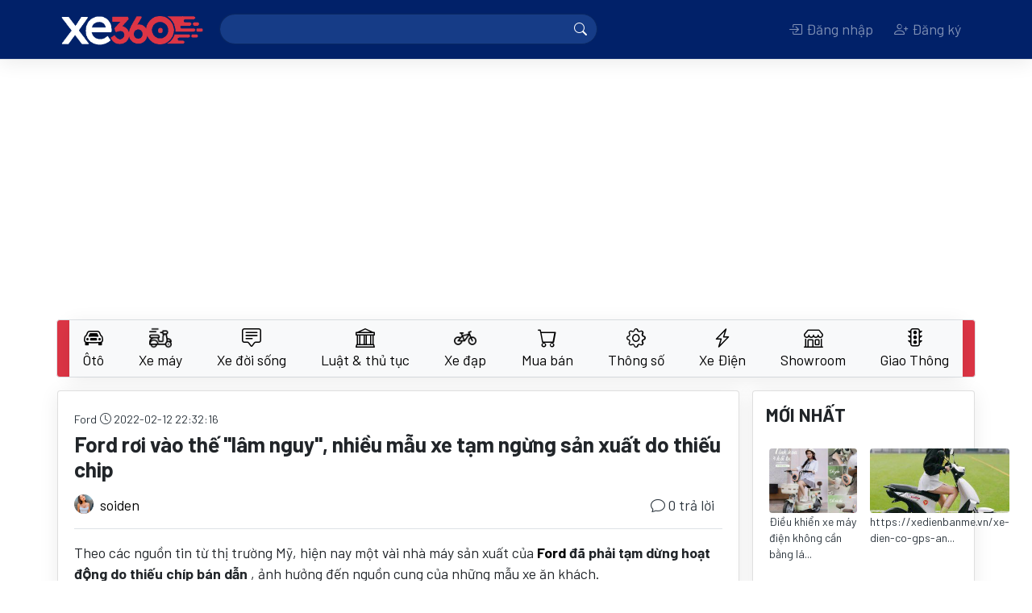

--- FILE ---
content_type: text/html; charset=utf-8
request_url: https://xe360.com/ford-roi-vao-the-lam-nguy-nhieu-mau-xe-tam-ngung-san-xuat-do-thieu-chip-8620/
body_size: 19141
content:

<!DOCTYPE html>
<html>
  <head>
    <title>Ford rơi vào thế &#34;lâm nguy&#34;, nhiều mẫu xe tạm ngừng sản xuất do thiếu chip - Xe 360</title>
    <meta name="apple-itunes-app" content="app-id=1554623172">
    <meta name="google-play-app" content="app-id=com.bitbrick.xe360">
    <meta name="description" content="Theo các nguồn tin từ thị trường Mỹ, hiện nay một vài nhà máy sản xuất của Ford đã phải tạm dừng hoạt động do thiếu chíp bán dẫn, ảnh hưởng đến nguồn cung của những mẫu xe ăn khách.Tổng cộng có 4 dây chuyền sản xuất rơi vào tình...">
    <meta name="keywords" content="xe360,xe 360,đánh giá xe,thông số xe,xe máy,xe hơi,siêu xe,xe đạp,tin tức,thảo luận,trao đổi,hỏi đáp,bàn luận">
    <meta name="viewport" content="user-scalable=no, width=device-width, initial-scale=1.0"/>
    <meta http-equiv="Content-Type" content="text/html; charset=utf-8">
    <!-- parse-ignore-start -->
    <!-- 
      <meta http-equiv="refresh" content="5400">
    
    -->
    <!-- parse-ignore-end -->
    <meta http-equiv="content-language" content="vi"/> 

    <meta property="og:title" content="Ford rơi vào thế &#34;lâm nguy&#34;, nhiều mẫu xe tạm ngừng sản xuất do thiếu chip - Xe 360">
    <meta property="og:description" content="Theo các nguồn tin từ thị trường Mỹ, hiện nay một vài nhà máy sản xuất của Ford đã phải tạm dừng hoạt động do thiếu chíp bán dẫn, ảnh hưởng đến nguồn cung của những mẫu xe ăn khách.Tổng cộng có 4 dây chuyền sản xuất rơi vào tình...">
    
      
        <meta  property="og:type"  content="article" />
      
        <meta  property="og:image"  itemprop="thumbnailUrl"  content="https://static.xe360.com/uploads/forum/avatar/op/opw/opw4dqq751lh-600x400.jpg" />
      
        <meta  property="og:image:width"  content="600" />
      
        <meta  property="og:image:height"  content="400" />
      
        <meta  property="article:tag"  content="ford explorer" />
      
        <meta  property="article:tag"  content="ford ranger" />
      
        <meta  property="article:tag"  content="sản xuất" />
      
        <meta  property="article:tag"  content="ford" />
      
        <meta  property="article:tag"  content="xuất ô tô" />
      
        <meta  property="article:tag"  content="chất bán dẫn" />
      
        <meta  property="article:tag"  content="mẫu xe" />
      
        <meta  property="article:tag"  content="thiếu chip" />
      
        <meta  property="article:tag"  content="nhà máy" />
      
        <meta  property="article:tag"  content="mustang mach e" />
      
        <meta  property="article:tag"  content="lâm nguy" />
      
        <meta  property="article:tag"  content="thị trường" />
      
        <meta  property="article:published_time"  content="2022-02-12T15:32:16+07:00" />
      
        <meta  property="article:modified_time"  content="2022-02-12T15:32:16+07:00" />
      
    

    <link rel="shortcut icon" href="https://static.xe360.com/fe-static/icon3.png" type="image/x-icon"/>
    <link
    rel="stylesheet" href="https://cdn.jsdelivr.net/npm/bootstrap-icons@1.10.3/font/bootstrap-icons.css">
    
    <link rel="stylesheet" href="https://stackpath.bootstrapcdn.com/bootstrap/4.5.2/css/bootstrap.min.css" integrity="sha384-JcKb8q3iqJ61gNV9KGb8thSsNjpSL0n8PARn9HuZOnIxN0hoP+VmmDGMN5t9UJ0Z" crossorigin="anonymous">
    <script src="https://cdnjs.cloudflare.com/ajax/libs/jquery/3.4.1/jquery.min.js"></script>
    <script src="https://cdnjs.cloudflare.com/ajax/libs/jquery-cookie/1.4.1/jquery.cookie.min.js"></script>
    <script src='https://code.jquery.com/ui/1.13.1/jquery-ui.min.js'></script>
    <script src="https://cdn.jsdelivr.net/npm/popper.js@1.16.0/dist/umd/popper.min.js" integrity="sha384-Q6E9RHvbIyZFJoft+2mJbHaEWldlvI9IOYy5n3zV9zzTtmI3UksdQRVvoxMfooAo" crossorigin="anonymous"></script>
    <script src="https://stackpath.bootstrapcdn.com/bootstrap/4.5.2/js/bootstrap.min.js" integrity="sha384-B4gt1jrGC7Jh4AgTPSdUtOBvfO8shuf57BaghqFfPlYxofvL8/KUEfYiJOMMV+rV" crossorigin="anonymous"></script>
    <script src="https://unpkg.com/infinite-scroll@3/dist/infinite-scroll.pkgd.min.js"></script>
    <script type="text/javascript" src="//cdnjs.cloudflare.com/ajax/libs/jquery.lazy/1.7.9/jquery.lazy.min.js"></script>
    <script type="text/javascript" src="//cdnjs.cloudflare.com/ajax/libs/jquery.lazy/1.7.9/jquery.lazy.plugins.min.js"></script>
    <link
    rel="stylesheet" href="https://static.xe360.com/fe-static/style.css?v=8">
    <!-- <link href="https://fonts.googleapis.com/css2?family=Lato:ital,wght@0,100;0,300;0,400;0,700;0,900;1,100;1,300;1,400;1,700;1,900&display=swap" rel="stylesheet"> -->
    <link rel="preconnect" href="https://fonts.gstatic.com">
    <link href="https://fonts.googleapis.com/css2?family=Barlow:ital,wght@0,100;0,200;0,300;0,400;0,500;0,600;0,700;0,800;0,900;1,100;1,200;1,300;1,400;1,500;1,600;1,700;1,800;1,900&display=swap" rel="stylesheet">
    <script data-ad-client="ca-pub-8225159166414498" async src="https://pagead2.googlesyndication.com/pagead/js/adsbygoogle.js"></script>
    <script src='https://static.xe360.com/fe-static/user.js?v=4'></script>
    
  </head>
  <body class="d-flex flex-column min-vh-100 ">
    <div id="fb-root"></div>
    <script async defer crossorigin="anonymous" src="https://connect.facebook.net/vi_VN/sdk.js#xfbml=1&version=v8.0&appId=367439100944571&autoLogAppEvents=1" nonce="d3pRgTfQ"></script>
    <script>
      $(function () {
        $("#forum-search").submit(function (event) {
          var keyword = $('input[name="keyword"]').val().replace(/[^\w\p{L}]+/ug, '-')
          location.href = $(this).attr('action') + keyword + '/'
          event.preventDefault()
        })
        $(function () {
          $('.lazy').lazy();
        });
      })
    </script>
    <header id="topnav" class="navbar smart-scroll navbar-expand-lg navbar-dark bg-dark border-bottom mb-3">
  <div class="container p-0">
    <div>
      <button class="btn btn-default d-inline-block d-lg-none text-white p-0" onclick="menu.open();">
        <i class="bi bi-list h3"></i>
      </button>
      <a class="navbar-brand" href="/"><img src="https://static.xe360.com/fe-static/logo5-white1.png" title="Xe360 - cộng đồng tin tức thảo luận xe máy xe hơi" width="186"/></a>
    </div>
    <button class="navbar-toggler" type="button" data-toggle="collapse" data-target="#searchbox" aria-controls="searchbox" aria-expanded="false" aria-label="Toggle navigation">
      <!-- <span class="navbar-toggler-icon"></span> -->
      <i class="bi bi-person"> </i>
    </button>
    <div class="collapse navbar-collapse justify-content-between" id="searchbox">
      <form id='forum-search' role='search' method='get' action='/search/' style="min-width: 50%;">
        <div class="input-group" style='margin:-2px 0px'>
          <input name='q' class='search form-control d-inline w-auto border-right-0' value=''/>
          <div class="input-group-append">
            <button
              type='submit' class="input-group-text text-white" id="basic-addon2">
              
              <i class="bi bi-search"></i>
            </button>
          </div>
        </div>
      </form>
      

  <ul class="navbar-nav">
    <li class="nav-item">
      <a class="modal-link nav-link text-center" data-title="Đăng nhập" href="/user/login/">
        <i class="bi bi-box-arrow-in-right"></i>
        Đăng nhập</a>
    </li>
    <li class="nav-item">
      <a class="modal-link nav-link text-center" data-title="Đăng ký" href="/user/register/" class="ml-2">
        <i class="bi bi-person-plus"></i>
        Đăng ký
      </a>
    </li>
    <!-- parse-ignore-start -->
    
    <!-- parse-ignore-end -->
  </ul>

    </div>
  </div>
</header>

    
      <script src="https://static.xe360.com/fe-static/slidemenu/slidemenu.js"></script>
<link href="https://static.xe360.com/fe-static/slidemenu/slidemenu.css" rel="stylesheet">

<script>
  function showSub(n) {
    if ($(window).width() > 992) {
      $('[id^=subcat]').hide()
      $(n).css('margin-top', $('#catlist').height())
      // - $(n).show()
      $(n).attr("style", "display: block !important")
    }
  }

  $(document).ready(function () {
    $('[data-toggle="tooltip"]').tooltip()
    if ($(window).width() < 992) {
      mobiNav()
    } else {
      desktopNav()
    }
  })
  var menu

  function mobiNav() {
    if ($('.catlist-container').hasClass('slide-menu') == false) {
      $('.catlist').parents('.catlist-wrapper').removeClass('mb-3 border')
      $('.catlist>li').removeClass('dropdown')
      $('.catlist-popup').removeClass('dropdown-menu')
      // $('.catlist').removeClass('catlist')
      $('.catlist-container').addClass('slide-menu')
      // add close button
      $('.catlist-container ul:first').prepend('<li class="close-block text-right"><a href="javascript:;" onclick="menu.close()" style="overflow:hidden"><span class="sm-close d-inline-block"></span></a></li>')
      menu = $('.catlist-container').slideMenu({
        position: 'left',
        // submenuLinkAfter: ' >',
        backLinkBefore: '<i class="bi bi-chevron-left" style="margin-right:10px"></i>'
      })
      $(document).on("mouseup.hideMenu", function (e) {
        var container = $(".slide-menu");
        // if the target of the click isn't the container nor a descendant of the container
        if (! container.is(e.target) && container.has(e.target).length === 0) {
          menu.close()
        }
      })
    }
  }

  function desktopNav() { // remove close button
    $('.catlist').parents('.catlist-wrapper').addClass('mb-3 border')

    $('.catlist-container .close-block').remove()
    // restore slide menu status
    if ($('.catlist-container').hasClass('slide-menu') == true) {
      if (menu) {
        menu.close(false)
      }

      $('.slide-menu-control').parent('li').remove()
      $('.catlist-container ul:first').unwrap()
      $('.catlist-container').removeClass('slide-menu')
      $('.catlist-container ul:first').addClass('catlist')
      $('.catlist-popup').addClass('dropdown-menu')
      $('.catlist>li').addClass('dropdown')
    }
    // remove style created by slide-menu
    $('.catlist-container').removeAttr('style')
    $('.catlist-container .dropdown-menu').removeAttr('style')
    $('.catlist-popup').removeClass('active')
    $(document).off('.hideMenu')
  }

  $(window).resize(function () {
    if ($(window).width() < 992) {
      mobiNav()
    } else {
      desktopNav()
    }
  })
</script>
<style>
  #catlist .dropdown > .dropdown-menu {
    top: 200%;
    transition: 0.3s all ease-in-out;
  }

  #catlist .dropdown:hover > .dropdown-menu {
    display: block;
    top: 90%;
    z-index: 1200;
  }

  #catlist .dropdown > .dropdown-toggle:active {
    /*Without this, clicking will make it sticky*/
    pointer-events: none;
  }
</style>
<div class='catlist-wrapper container border mb-3 rounded bg-danger'>
  <nav class="navbar navbar-light bg-light navbar-expand-lg nav-fill navbar-custom p-0">
    <div id="catlist" class="collapse navbar-collapse catlist-container">
      <ul class="catlist navbar-nav mr-auto" style='width:100%'>
        
          
          <li class="nav-item dropdown">
            <a class="nav-link d-flex d-md-block align-items-center title " href="/oto/" role="button" aria-haspopup="true" aria-expanded="false">
              
                <span class="d-block h4 m-0 mr-2 mr-lg-0">
                  <i class="bi bi-car-front"></i>
                </span>
              
              Ôtô
            </a>
            
              <ul id='subcat88' class="catlist-popup text-waterfall dropdown-menu" aria-labelledby="navbarDropdown">
                
                  <li>
                    <a class="dropdown-item d-flex align-items-center" href="/toyota/">
                      
                        <img class='mr-2' src="https://static.xe360.com/uploads/cmn/icon/2g4b5libodim.png" height='28' align='left'/>
                      
                      Toyota
                    </a>
                  </li>
                
                  <li>
                    <a class="dropdown-item d-flex align-items-center" href="/oto-honda/">
                      
                        <img class='mr-2' src="https://static.xe360.com/uploads/cmn/icon/u9j5h5nbl1fi.png" height='28' align='left'/>
                      
                      Ôtô Honda
                    </a>
                  </li>
                
                  <li>
                    <a class="dropdown-item d-flex align-items-center" href="/mazda/">
                      
                        <img class='mr-2' src="https://static.xe360.com/uploads/cmn/icon/dplj5piipbiv.png" height='28' align='left'/>
                      
                      Mazda
                    </a>
                  </li>
                
                  <li>
                    <a class="dropdown-item d-flex align-items-center" href="/hyundai/">
                      
                        <img class='mr-2' src="https://static.xe360.com/uploads/cmn/icon/w1yb3ocsq9x9.png" height='28' align='left'/>
                      
                      Hyundai
                    </a>
                  </li>
                
                  <li>
                    <a class="dropdown-item d-flex align-items-center" href="/kia/">
                      
                        <img class='mr-2' src="https://static.xe360.com/uploads/cmn/icon/7aknofr4c7zt.png" height='28' align='left'/>
                      
                      Kia
                    </a>
                  </li>
                
                  <li>
                    <a class="dropdown-item d-flex align-items-center" href="/mitsubishi/">
                      
                        <img class='mr-2' src="https://static.xe360.com/uploads/cmn/icon/s315n7ysoyh9.png" height='28' align='left'/>
                      
                      Mitsubishi
                    </a>
                  </li>
                
                  <li>
                    <a class="dropdown-item d-flex align-items-center" href="/nissan/">
                      
                        <img class='mr-2' src="https://static.xe360.com/uploads/cmn/icon/t9c8oq14u0ii.png" height='28' align='left'/>
                      
                      Nissan
                    </a>
                  </li>
                
                  <li>
                    <a class="dropdown-item d-flex align-items-center" href="/vinfast/">
                      
                        <img class='mr-2' src="https://static.xe360.com/uploads/cmn/icon/e3ek2a1ut74s.png" height='28' align='left'/>
                      
                      VinFast
                    </a>
                  </li>
                
                  <li>
                    <a class="dropdown-item d-flex align-items-center" href="/ford/">
                      
                        <img class='mr-2' src="https://static.xe360.com/uploads/cmn/icon/07gftqzmq9xi.png" height='28' align='left'/>
                      
                      Ford
                    </a>
                  </li>
                
                  <li>
                    <a class="dropdown-item d-flex align-items-center" href="/peugeot/">
                      
                        <img class='mr-2' src="https://static.xe360.com/uploads/cmn/icon/gsvnnkxjctrw.png" height='28' align='left'/>
                      
                      Peugeot
                    </a>
                  </li>
                
                  <li>
                    <a class="dropdown-item d-flex align-items-center" href="/oto-bmw/">
                      
                        <img class='mr-2' src="https://static.xe360.com/uploads/cmn/icon/6owkk80yssv0.png" height='28' align='left'/>
                      
                      Ôtô BMW
                    </a>
                  </li>
                
                  <li>
                    <a class="dropdown-item d-flex align-items-center" href="/mercedes/">
                      
                        <img class='mr-2' src="https://static.xe360.com/uploads/cmn/icon/zeue7kxchdhb.png" height='28' align='left'/>
                      
                      Mercedes
                    </a>
                  </li>
                
                  <li>
                    <a class="dropdown-item d-flex align-items-center" href="/audi/">
                      
                        <img class='mr-2' src="https://static.xe360.com/uploads/cmn/icon/xeq1k031flvf.png" height='28' align='left'/>
                      
                      Audi
                    </a>
                  </li>
                
                  <li>
                    <a class="dropdown-item d-flex align-items-center" href="/lexus/">
                      
                        <img class='mr-2' src="https://static.xe360.com/uploads/cmn/icon/31c76l506t9h.png" height='28' align='left'/>
                      
                      Lexus
                    </a>
                  </li>
                
                  <li>
                    <a class="dropdown-item d-flex align-items-center" href="/volkswagen/">
                      
                        <img class='mr-2' src="https://static.xe360.com/uploads/cmn/icon/rr0hrco1hara.png" height='28' align='left'/>
                      
                      Volkswagen
                    </a>
                  </li>
                
                  <li>
                    <a class="dropdown-item d-flex align-items-center" href="/subaru/">
                      
                        <img class='mr-2' src="https://static.xe360.com/uploads/cmn/icon/fpda2963yexo.png" height='28' align='left'/>
                      
                      Subaru
                    </a>
                  </li>
                
                  <li>
                    <a class="dropdown-item d-flex align-items-center" href="/fiat/">
                      
                        <img class='mr-2' src="https://static.xe360.com/uploads/cmn/icon/wfn0bd42im8a.png" height='28' align='left'/>
                      
                      Fiat
                    </a>
                  </li>
                
                  <li>
                    <a class="dropdown-item d-flex align-items-center" href="/oto-suzuki/">
                      
                        <img class='mr-2' src="https://static.xe360.com/uploads/cmn/icon/7ukzy1vn07q5.png" height='28' align='left'/>
                      
                      Ôtô Suzuki
                    </a>
                  </li>
                
                  <li>
                    <a class="dropdown-item d-flex align-items-center" href="/hang-oto-khac/">
                      
                        <img class='mr-2' src="https://static.xe360.com/uploads/cmn/icon/isn59cuw4q1s.png" height='28' align='left'/>
                      
                      Hãng xe ôtô khác
                    </a>
                  </li>
                
              </ul>
              <a class="arrow d-md-block d-lg-none align-middle" href="javascript:;" data-title="Ôtô" onmouseover=' javascript:showsub("#subcat88")'>
                <i class="bi bi-chevron-right"></i>
              </a>
            
          </li>
        
          
          <li class="nav-item dropdown">
            <a class="nav-link d-flex d-md-block align-items-center title " href="/xe-may/" role="button" aria-haspopup="true" aria-expanded="false">
              
                <img class='mr-2 d-block d-lg-block mx-lg-auto' src="https://static.xe360.com/uploads/cmn/icon/z9de839ucsq6.png" height='28'/>
              
              Xe máy
            </a>
            
              <ul id='subcat89' class="catlist-popup text-waterfall dropdown-menu" aria-labelledby="navbarDropdown">
                
                  <li>
                    <a class="dropdown-item d-flex align-items-center" href="/honda/">
                      
                        <img class='mr-2' src="https://static.xe360.com/uploads/cmn/icon/0wh92ns15z8z.png" height='28' align='left'/>
                      
                      Xe máy Honda
                    </a>
                  </li>
                
                  <li>
                    <a class="dropdown-item d-flex align-items-center" href="/yamaha/">
                      
                        <img class='mr-2' src="https://static.xe360.com/uploads/cmn/icon/ds342oaxawlo.png" height='28' align='left'/>
                      
                      Yamaha
                    </a>
                  </li>
                
                  <li>
                    <a class="dropdown-item d-flex align-items-center" href="/xe-may-suzuki/">
                      
                        <img class='mr-2' src="https://static.xe360.com/uploads/cmn/icon/v5c2muxxjlea.png" height='28' align='left'/>
                      
                      Xe máy Suzuki
                    </a>
                  </li>
                
                  <li>
                    <a class="dropdown-item d-flex align-items-center" href="/piaggio/">
                      
                        <img class='mr-2' src="https://static.xe360.com/uploads/cmn/icon/so6opzih9zqg.png" height='28' align='left'/>
                      
                      Piaggio
                    </a>
                  </li>
                
                  <li>
                    <a class="dropdown-item d-flex align-items-center" href="/xe-may-bmw/">
                      
                        <img class='mr-2' src="https://static.xe360.com/uploads/cmn/icon/uvss2aegux6v.png" height='28' align='left'/>
                      
                      Xe máy BMW
                    </a>
                  </li>
                
                  <li>
                    <a class="dropdown-item d-flex align-items-center" href="/sym/">
                      
                        <img class='mr-2' src="https://static.xe360.com/uploads/cmn/icon/h2wl3idam86y.png" height='28' align='left'/>
                      
                      Sym
                    </a>
                  </li>
                
                  <li>
                    <a class="dropdown-item d-flex align-items-center" href="/hang-xe-may-khac/">
                      
                        <img class='mr-2' src="https://static.xe360.com/uploads/cmn/icon/yu7ao1221041.png" height='28' align='left'/>
                      
                      Hãng xe máy khác
                    </a>
                  </li>
                
              </ul>
              <a class="arrow d-md-block d-lg-none align-middle" href="javascript:;" data-title="Xe máy" onmouseover=' javascript:showsub("#subcat89")'>
                <i class="bi bi-chevron-right"></i>
              </a>
            
          </li>
        
          
          <li class="nav-item dropdown">
            <a class="nav-link d-flex d-md-block align-items-center  " href="/xe-doi-song/" role="button" aria-haspopup="true" aria-expanded="false">
              
                <span class="d-block h4 m-0 mr-2 mr-lg-0">
                  <i class="bi bi-chat-square-text"></i>
                </span>
              
              Xe đời sống
            </a>
            
          </li>
        
          
          <li class="nav-item dropdown">
            <a class="nav-link d-flex d-md-block align-items-center  " href="/luat-giao-thong-thu-tuc-hanh-chinh/" role="button" aria-haspopup="true" aria-expanded="false">
              
                <span class="d-block h4 m-0 mr-2 mr-lg-0">
                  <i class="bi bi-bank"></i>
                </span>
              
              Luật & thủ tục
            </a>
            
          </li>
        
          
          <li class="nav-item dropdown">
            <a class="nav-link d-flex d-md-block align-items-center  " href="/xe-dap/" role="button" aria-haspopup="true" aria-expanded="false">
              
                <img class='mr-2 d-block d-lg-block mx-lg-auto' src="https://static.xe360.com/uploads/cmn/icon/nmhqem4cchhv.png" height='28'/>
              
              Xe đạp
            </a>
            
          </li>
        
          
          <li class="nav-item dropdown">
            <a class="nav-link d-flex d-md-block align-items-center title " href="/mua-ban/" role="button" aria-haspopup="true" aria-expanded="false">
              
                <span class="d-block h4 m-0 mr-2 mr-lg-0">
                  <i class="bi bi-cart"></i>
                </span>
              
              Mua bán
            </a>
            
              <ul id='subcat92' class="catlist-popup text-waterfall dropdown-menu" aria-labelledby="navbarDropdown">
                
                  <li>
                    <a class="dropdown-item d-flex align-items-center" href="/mua-ban-xe-may/">
                      
                      Mua bán xe máy
                    </a>
                  </li>
                
                  <li>
                    <a class="dropdown-item d-flex align-items-center" href="/mua-ban-oto/">
                      
                      Mua bán ôtô
                    </a>
                  </li>
                
              </ul>
              <a class="arrow d-md-block d-lg-none align-middle" href="javascript:;" data-title="Mua bán" onmouseover=' javascript:showsub("#subcat92")'>
                <i class="bi bi-chevron-right"></i>
              </a>
            
          </li>
        
        <li class="nav-item">
          <a class="nav-link " href="/thong-so/">
            <span class="d-lg-block h4 m-0 mr-2 mr-lg-0">
              <i class="bi bi-gear"></i>
            </span>
            Thông số
          </a>
        </li>
        
          <li class="nav-item  ">
            <a href="/xe-dien-tg3/" title="Tin tức thảo luận về xe điện, xe máy điện, Tesla" class="nav-link ">
              
                <span class="d-lg-block h4 m-0 mr-2 mr-lg-0">
                  <i class="bi bi-lightning-charge"></i>
                </span>
              
              Xe Điện</a>
          </li>
        
          <li class="nav-item  ">
            <a href="/showroom/" title="Danh sách showroom ô tô" class="nav-link ">
              
                <span class="d-lg-block h4 m-0 mr-2 mr-lg-0">
                  <i class="bi bi-shop"></i>
                </span>
              
              Showroom</a>
          </li>
        
          <li class="nav-item  mr-0">
            <a href="/tai-nan-va-cham-giao-thong-tg1/" title="Tin tức giao thông, tai nạn va chạm, đi quá tốc độ, ô tô điên gây hậu quả nghiêm trọng mới nhất" class="nav-link ">
              
                <span class="d-lg-block h4 m-0 mr-2 mr-lg-0">
                  <i class="bi bi-stoplights"></i>
                </span>
              
              Giao Thông</a>
          </li>
        
      </ul>
    </div>
  </li>
</nav></div>
    

    <main id='main-container' class="container p-3 p-sm-0">
      
  
    
    

  
<script type="application/ld+json">
{
    "@context": "http://schema.org",
    "@type": "BreadcrumbList",
    "itemListElement": [
        {
            "@type": "ListItem",
            "position": 1,
            "name": "Trang chủ",
            "item": "https://xe360.com"
        },
        {
            "@type": "ListItem",
            "position": 2,
            "name": "Ford",
            "item": "https://xe360.com/ford/"
        },
        {
            "@type": "ListItem",
            "position": 3,
            "name": "Ford r\u01a1i v\u00e0o th\u1ebf \"l\u00e2m nguy\", nhi\u1ec1u m\u1eabu xe ta\u0323m ng\u01b0\u0300ng sa\u0309n xu\u00e2\u0301t do thi\u1ebfu chip",
            "item": "https://xe360.com/ford-roi-vao-the-lam-nguy-nhieu-mau-xe-tam-ngung-san-xuat-do-thieu-chip-8620/"
        }
    ]
}
</script>

    <script type="application/ld+json">
    {
        "@context": "http://schema.org",
        "@type": "NewsArticle",
        "mainEntityOfPage":{
            "@type":"WebPage",
            "@id":"https://xe360.com/ford-roi-vao-the-lam-nguy-nhieu-mau-xe-tam-ngung-san-xuat-do-thieu-chip-8620/"
        },
        "headline": "Ford r\u01a1i v\u00e0o th\u1ebf \"l\u00e2m nguy\", nhi\u1ec1u m\u1eabu xe ta\u0323m ng\u01b0\u0300ng sa\u0309n xu\u00e2\u0301t do thi\u1ebfu chip",
        "description": "Theo c\u00e1c ngu\u1ed3n tin t\u1eeb th\u1ecb tr\u01b0\u1eddng M\u1ef9, hi\u1ec7n nay m\u1ed9t v\u00e0i nh\u00e0 m\u00e1y s\u1ea3n xu\u1ea5t c\u1ee7a Ford \u0111a\u0303 pha\u0309i ta\u0323m d\u01b0\u0300ng hoa\u0323t \u0111\u00f4\u0323ng do thi\u00ea\u0301u chi\u0301p ba\u0301n d\u00e2\u0303n, a\u0309nh h\u01b0\u01a1\u0309ng \u0111\u00ea\u0301n ngu\u00f4\u0300n cung cu\u0309a nh\u01b0\u0303ng m\u00e2\u0303u xe \u0103n kha\u0301ch.T\u1ed5ng c\u1ed9ng co\u0301 4 d\u00e2y chuy\u00ea\u0300n sa\u0309n xu\u00e2\u0301t r\u01a1i va\u0300o ti\u0300nh...",
        "image": {
            "@type": "ImageObject",
            "url": "https://static.xe360.com/uploads/forum/avatar/op/opw/opw4dqq751lh-600x400.jpg",
            "width":600,
            "height":400
        },
        "datePublished": "2022-02-12T15:32:16+07:00",
        "dateModified": "2022-02-12T15:32:16+07:00",
        "author": {
            "@type": "Person",
            "name": "soiden"
        },
        "publisher": {
            "@type": "Organization",
            "name": "Xe 360",
            "logo": {
                "@type": "ImageObject",
                "url": "https://static.xe360.com/fe-static/logo1.png",
                "width": 768
            }
        }
    }
    </script>


<script type="application/ld+json">{
    "@context": "https://schema.org/",
    "@type": "CreativeWorkSeries",
    "name": "Ford r\u01a1i v\u00e0o th\u1ebf \"l\u00e2m nguy\", nhi\u1ec1u m\u1eabu xe ta\u0323m ng\u01b0\u0300ng sa\u0309n xu\u00e2\u0301t do thi\u1ebfu chip",
    "aggregateRating": {
        "@type": "AggregateRating",
        
        "ratingValue": "5",
        
        "bestRating": "5",
        
        "ratingCount": "2"
        
    }
}</script>



  <script>
    function scrollToEditor() {
      $('html, body').animate({
        scrollTop: $("#editor").offset().top - 100
      }, 1)
      $('#editor').focus()
    }
  </script>

  <!-- parse-ignore-start -->
<!-- <a id='goto-post-form' href='javascript:scrollToEditor()' class="d-block d-md-none btn btn-success btn-circle position-fixed z-index-100" style="z-index:1000;bottom:90px;right:20px">
  <span class="bi bi-pencil-square mt-2"></span>
</a> -->
<!-- parse-ignore-end -->
  
  <script>
    $(function () {
      $('#submit-post').click(function () {
        var postID = $('#post-id').val()
        var postContent = $('#post-content').val()
        var fd = new FormData()
        fd.append('id', postID)
        fd.append('content', postContent);
        ajax('/api/post/submit/', d => { // $('#post-' + postID + ' .post').html($('#post-content').val())
          $('#post-' + postID + ' .post').html(d.content.post.html_content)
          alert("Bài viết đã đuợc chỉnh sửa thành công")
        }, e => {
          if (e.content) {
            alert(e.content)
          } else {
            alert('Không thể thực hiện tác vụ này')
          }
        }, 'post', this, fd)
        $('#post-editor-modal').modal('hide')
      })
    })
  </script>
  <div class="modal fade" id="post-editor-modal" tabindex="-1" role="dialog" aria-labelledby="exampleModalLabel" aria-hidden="true">
    <div class="modal-dialog" role="document">
      <div class="modal-content">
        <!-- parse-ignore-start -->
        
       <!-- parse-ignore-end -->
        <div class="modal-body">
          
  <form>
    <div class="form-group">
      <label for="post-content" class="col-form-label">Nội dung</label>
      <textarea class="form-control" id="post-content"></textarea>
      <input type='hidden' id='post-id'/>
    </div>
  </form>

        </div>
        <div class="modal-footer">
          <button type="button" class="btn btn-secondary" data-dismiss="modal">Đóng</button>
          <button type="button" id='submit-post' class="btn btn-primary">Cập nhật</button>
        </div>
      </div>
    </div>
  </div>

  <!-- parse-ignore-start -->
<style>
  .post img {
    max-width: 100%;
  }
  .post h2 {
    margin: 10px 0;
  }
  .post h3 {
    margin: 7px 0;
  }
</style>
<script>
  function replyTo(postID, username) {
    if(isMobile()) {
      $('#topicReplyMobileReplyTo').removeClass('d-none')
      $('#topicReplyMobile').find('input[name=reply_to]').val(postID)
      $('#topicReplyMobile').find('span').html(username)
      return
    }
    if ($('#post-' + postID + ' .post-form').length == 0) {
      $('#post-' + postID).append($('.post-form-wrapper').html())
      $('#post-' + postID + ' .hide-post').removeClass('d-none')
      $('#post-' + postID + ' input').val(postID)
    }
  }

  $(function () {
    $('[data-toggle="tooltip"]').tooltip()
    
  })
  $(document).on('submit', '.post-form', function (e) {
    e.preventDefault()
    // $('.toast').toast('show');
    // return
    // if($(this).attr('data-isfloat')) {
    //   let a = $('<div>123123123</div>')
    //   a.css({backgroundColor: 'red'})
    //   // a.appendTo('#replylist').css({backgroundColor: 'red'})
    //   $('#replylist').append(a)
    //   setTimeout(function(){
    //       // a.css({backgroundColor: ''});
    //       a.animate({backgroundColor: ''}, 'slow');
    //   },2000);
    //   // alert('123')
    //   // $('#replylist').append('123')
    //   // let replyTo = $('#topicReplyMobile').find('input').val()
    //   // $('#replylist').find('#post-'+replyTo).append('123')
    //   // $(window).scrollTop($('#post-'+replyTo).offset().top - 60);
    //   // $(window).scrollTop($('#replylist').offset().top + $('#replylist').height());
    //   return
    // }
    var fd = new FormData($(this)[0])
    if ($(this).find('textarea[name="content"]').val().length < 10) {
      alert('Nội dung cần có ít nhất 10 ký tự')
      return
    }
    fd.append('topic', 8620)
    ajax("/api/post/submit/?client=web", d => {
      // alert(d.content.post.content)
      // $(this).remove()
      let cx = $(d.content.post_detail_html)
      cx.css({backgroundColor: '#ffffad'})
      // float post on mobile layout, append
      if($(this).attr('data-isfloat')) {
        let replyTo = $('#topicReplyMobile').find('input').val()
        if(replyTo) {
          $('#replylist').find('#post-'+replyTo).append(cx)
          $('#topicReplyMobile').find('input[name=reply_to]').val('')
          $('#topicReplyMobileReplyTo').find('span').html('')
          $('#topicReplyMobileReplyTo').addClass('d-none')
          $(window).scrollTop($('#post-'+replyTo).offset().top - 60);
        } else {
          $(window).scrollTop($('#replylist').offset().top + $('#replylist').height());
          $('#replylist').append(cx)
        }
      }
      // desktop post
      else
      {
        let replyTo = $(this).find('input[name=reply_to]').val()
        if(!replyTo) {
          $('#replylist').prepend(cx)
        } else {
          $(this).remove()
          $('#replylist').find('#post-'+replyTo).after(cx)
        }
      }
      setTimeout(function(){
              cx.animate({backgroundColor: ''}, 'slow');
          },3000)
      $('textarea[name="content"]').val('')
      // location.reload()
    }, e => {
      if (e.redirect) {
        window.location.href = e.redirect
        return
      }
      alert(e.content)
    }, 'post', this, fd)
  })
</script>
<!-- parse-ignore-end -->
  
  
  
  
  

  
  

  
  <div class="row">
    <div class="col-lg-9 pl-lg-3 pr-lg-3 pl-0 pr-0 npm">
      <div class="card">
        <article
          class="card-body">
          
          
            <a href='/ford/' title="Ford">
              <small class='text-muted'>Ford</small>
            </a>
            
            <time class="small pull-right text-muted">
              <i class="bi bi-clock"></i>
              2022-02-12 22:32:16</time>
            <header>
              <h1 class='mt-1 mb-3 font-weight-bold'>Ford rơi vào thế &#34;lâm nguy&#34;, nhiều mẫu xe tạm ngừng sản xuất do thiếu chip</h1>
            </header>
            <div class='clearfix'></div>

            <div class="row mb-3">
              <div class="col-6">
                <a class='card-link' href="/user/soiden/">
                  
    <div class='d-inline-block rounded-circle object-fit-cover small-avatar float-left mr-2' style="background-color:#ccc;background-size:cover;background-image: url(https://static.xe360.com/uploads/user/avt_thumb/xi/xip/xipe6ul6jrknpdp13c0szl2nid.png)"></div>
  
                  soiden
                </a>
              </div>
              <div class="col-6 text-right">
                
  
    <a class='badge-link text-muted'  href="#replylist" >
      <i class="bi bi-chat"></i>
      0
      trả lời
    </a>
  

              </div>
            </div>

            <!-- parse-ignore-start -->
          
          
          <!-- parse-ignore-end -->

            
            

            
              <div class="border-top py-3" id="post-12050" >

    <div class="row">
      
    </div>
    
    
    
    
    
    
      <div class="post"> Theo   các   nguồn   tin   từ   thị   trường   Mỹ,   hiện   nay   một   vài   nhà   máy   sản   xuất   của <strong>    <a   href="https://xe360.com/ford/"   title="Tin   xe   Ford">Ford </a>    đã   phải   tạm   dừng   hoạt   động   do   thiếu   chíp   bán   dẫn </strong> ,   ảnh   hưởng   đến   nguồn   cung   của   những   mẫu   xe   ăn   khách.<br   /><br   />Tổng   cộng   có   4   dây   chuyền   sản   xuất   rơi   vào   tình   trạng   thiếu   chip   bán   dẫn,   làm   ảnh   hưởng   đến   nguồn   cung   ít   nhất   8   mẫu   xe   hơi   của   <a   href="https://xe360.com/ford/"   title="Tin   xe   Ford">Ford </a> .   Trong   số   các   dây   chuyền   sản   xuất   xe   của   <a   href="https://xe360.com/ford/"   title="Tin   xe   Ford">Ford </a>    bị   thiếu   chip,   có   nhà   máy   dập   và   lắp   ráp Cuautitlan   ở   Mexico,   nơi   đang   sản   xuất   và   lắp   ráp   xe   điện <strong>    Mustang   Mach-E </strong> ,   mẫu   xe   rất   được   ưa   chuộng   tại   các   thị   trường   khác.<br   /><br   /><figure   class='image'><a   href="https://xe360.com/ford-roi-vao-the-lam-nguy-nhieu-mau-xe-tam-ngung-san-xuat-do-thieu-chip-8620/"   ><img   data-id="42548"   data-w="1000"   data-h="666"   src="https://xe360.com/uploads/forum/photo/1j/1jz/1jz9q873mlrn.jpg"/> </a>  <figcaption>  <em> Ford   F-150   tạm   ngừng   sản   xuất   do   thiếu   chip </em>  </figcaption>  </figure> <br   /><br   />Sức   nóng   của   Mustang   Mach-E   trong   thời   gian   này   là   rất   lớn.   Mặc   dù   hãng   xe   <a   href="https://xe360.com/ford/"   title="Tin   xe   Ford">Ford </a>    đã   nỗ   lực   tháo   gỡ   khó   khăn,   tăng   cường   làm   việc   để   đẩy   mạnh   năng   suất   tuy   nhiên   việc   thiếu   chip   trên   quy   mô   toàn   cầu   khiến   hãng   không   thể   hoàn   thành   mục   tiêu,   đành   chấp   nhận   nhìn   tốc   độ   tăng   trưởng   chững   lại.<br   /><br   />Bên   cạnh   Mustang   Mach-E,   nhiều   mẫu   xe   bán   chạy   khác   của   hãng   chịu   chung   số   phận.   Nguồn   nội   bộ   từ   <a   href="https://xe360.com/ford/"   title="Tin   xe   Ford">Ford </a>    cho   thấy,   mẫu   xe   bán   tải <strong>    F-150    </strong> chuẩn   bị   ngừng   sản   xuất   trong   thời   gian   tới.   Ngoài   ra,   các   mẫu   xe   khác   nằm   trong   diện   bị   ảnh   hưởng   gồm    <strong> Bronco   màu   đỏ </strong> ,    <strong> <a   href="https://xe360.com/tag/ford-explorer/"   title="Tin   xe   Explorer">Explorer </a>  </strong>    và    <strong> <a   href="https://xe360.com/tag/ford-ranger/"   title="Tin   xe   Ranger">Ranger </a>  </strong> .<br   /><br   />Nguồn   tin   từ   công   ty   dự   báo   AutoForecast   Solutions,   hãng   xe   Mỹ   đã   mất   hơn   48.000   đơn   vị   sản   xuất   theo   kế   hoạch   ở   Bắc   Mỹ   trong   năm   nay.<br   /><br   /><figure   class='image'><a   href="https://xe360.com/ford-roi-vao-the-lam-nguy-nhieu-mau-xe-tam-ngung-san-xuat-do-thieu-chip-8620/"   ><img   data-id="42549"   data-w="1200"   data-h="800"   src="https://xe360.com/uploads/forum/photo/pk/pk8/pk8c23z8excn.jpg"/> </a>  <figcaption>  <em> Ford   Ranger   có   nguy   cơ   bị   ảnh   hưởng </em>  </figcaption>  </figure> <br   /><br   />Người   phát   ngôn   của   <a   href="https://xe360.com/ford/"   title="Tin   xe   Ford">Ford </a> ,   Kelli   Felker   chia   sẻ:   &quot;Sự   thiếu   hụt   chất   bán   dẫn   toàn   cầu   gây   ảnh   hưởng   mạnh   mẽ   đến   nhà   máy   ở   Bắc   Mỹ   của   <a   href="https://xe360.com/ford/"   title="Tin   xe   Ford">Ford </a>    cùng   các   nhà   sản   xuất   ô   tô,   cũng   như   các   ngành   công   nghiệp   khác   trên   thế   giới.<br   /><br   />Về   phía   nhà   máy,   chúng   tôi   cố   gắng   duy   trì   các   nhóm   làm   việc   để   tối   ưu   hóa   sản   lượng   cùng   sự   cam   kết   tiếp   tục   xây   dựng   các   phương   tiện   có   nhu   cầu   cao   cho   khách   hàng,   đảm   bảo   chất   lượng   và   không   làm   họ   thất   vọng&quot;.<br   /><br   />Hãng   xe   Mỹ   vẫn   chưa   công   bố   chính   xác   về   thời   gian   tạm   dừng   sản   xuất   ô   tô   do   thiếu   chíp,   cũng   không   đưa   ra   dự   đoán   thời   gian   tạm   dừng   sẽ   kéo   dài   trong   bao   lâu.</div>
    
  </div>
  

              
            

            
            
          

          
          <div class="bd-callout bd-callout-info py-2">
            <div class="mt-3 mb-2 clearfix">
              <a class="btn btn-outline-danger float-left" id='vote-topic' data="8620">
                <i class=" bi bi-heart"></i>
                <span>1</span>
                thích
              </a>
              <div class="fb-share-button ml-2 mt-1" data-href="https://xe360.com/ford-roi-vao-the-lam-nguy-nhieu-mau-xe-tam-ngung-san-xuat-do-thieu-chip-8620/" data-layout="button_count" data-size="large">
                <a target="_blank" href="https://xe360.com/ford-roi-vao-the-lam-nguy-nhieu-mau-xe-tam-ngung-san-xuat-do-thieu-chip-8620/" class="fb-xfbml-parse-ignore">Chia sẻ</a>
              </div>
            </div>
            <div class='mb-3 text-muted clearfix'>
              
                
                  <a href='/user/thuykhang/'>
                    thuykhang
                  </a>
                  ,
                
                thích bài viết này
              
            </div>
          </div>

          
          <script async src="https://pagead2.googlesyndication.com/pagead/js/adsbygoogle.js"></script>
          <ins class="adsbygoogle" style="display:block" data-ad-client="ca-pub-8225159166414498" data-ad-slot="8450112660" data-ad-format="auto" data-full-width-responsive="true"></ins>
          <script>
            (adsbygoogle = window.adsbygoogle || []).push({});
          </script>
          
          

          
          
            <div class="alert alert-warning text-center mt-3">Không thể gửi trả lời hay tương tác do chủ đề hiện đang ở trạng thái lưu trữ</div>
          

          
          
          <div id='replylist'>
            
          </div>

          
          
            <br><br>
            <section>
    <h2 class="text-uppercase font-weight-bold">Bài viết liên quan</h2>
    <hr/>
    <br>
    <div class="row no-gutters" style="margin:-10px">
      
        <article class="col-12 col-md-4 mb-3 px-2">
          <div class="row no-gutters">
            <figure class="col-6 col-md-12">
              <a title="Ford buộc phải tiếp tục dừng nhà máy sản xuất một lần nữa do thiếu hụt chip bán dẫn" class="text-decoration-none topic-related-avatar-container d-block position-relative" href="/ford-buoc-phai-tiep-tuc-dung-nha-may-san-xuat-mot-lan-nua-do-thieu-hut-chip-ban-dan-4270/">
                
                  <img class="topic-related-avatar rounded lazy" data-src="https://static.xe360.com/uploads/forum/avatar/8z/8zv/8zvuiyubryiv-600x400.jpg" title="Ford buộc phải tiếp tục dừng nhà máy sản xuất một lần nữa do thiếu hụt chip bán dẫn" style="min-width: 100%">
                
              </a>
            </figure>
            <header class="col-6 col-md-12 my-auto pl-3 pl-md-0">
              <a title="Ford buộc phải tiếp tục dừng nhà máy sản xuất một lần nữa do thiếu hụt chip bán dẫn" class="topic-related-avatar-container d-block position-relative" href="/ford-buoc-phai-tiep-tuc-dung-nha-may-san-xuat-mot-lan-nua-do-thieu-hut-chip-ban-dan-4270/">
                Ford buộc phải tiếp tục dừng nhà máy sản xuất một lần nữa do thiếu hụt chip bán dẫn
              </a>
              
                <a title='Tin tức thảo luận Ford' href='/ford/' class='text-muted mr-3 float-left'>
                  Ford</a>
              
            </header>
          </div>
        </article>
      
        <article class="col-12 col-md-4 mb-3 px-2">
          <div class="row no-gutters">
            <figure class="col-6 col-md-12">
              <a title="Ford Bronco tạm hoãn lắp ráp do thiếu chip bán dẫn, tuy nhiên sức mạnh lại được cải thiện" class="text-decoration-none topic-related-avatar-container d-block position-relative" href="/ford-bronco-tam-hoan-lap-rap-do-thieu-chip-ban-dan-tuy-nhien-suc-manh-lai-duoc-cai-thien-4849/">
                
                  <img class="topic-related-avatar rounded lazy" data-src="https://static.xe360.com/uploads/forum/avatar/u1/u11/u11yrac959m1-600x338.jpg" title="Ford Bronco tạm hoãn lắp ráp do thiếu chip bán dẫn, tuy nhiên sức mạnh lại được cải thiện" style="min-width: 100%">
                
              </a>
            </figure>
            <header class="col-6 col-md-12 my-auto pl-3 pl-md-0">
              <a title="Ford Bronco tạm hoãn lắp ráp do thiếu chip bán dẫn, tuy nhiên sức mạnh lại được cải thiện" class="topic-related-avatar-container d-block position-relative" href="/ford-bronco-tam-hoan-lap-rap-do-thieu-chip-ban-dan-tuy-nhien-suc-manh-lai-duoc-cai-thien-4849/">
                Ford Bronco tạm hoãn lắp ráp do thiếu chip bán dẫn, tuy nhiên sức mạnh lại được cải thiện
              </a>
              
                <a title='Tin tức thảo luận Ford' href='/ford/' class='text-muted mr-3 float-left'>
                  Ford</a>
              
            </header>
          </div>
        </article>
      
        <article class="col-12 col-md-4 mb-3 px-2">
          <div class="row no-gutters">
            <figure class="col-6 col-md-12">
              <a title="Ford tạm dừng sản xuất ô tô, đóng cửa loạt nhà máy do thiếu chip bán dẫn" class="text-decoration-none topic-related-avatar-container d-block position-relative" href="/ford-tam-dung-san-xuat-o-to-dong-cua-loat-nha-may-do-thieu-chip-ban-dan-5049/">
                
                  <img class="topic-related-avatar rounded lazy" data-src="https://static.xe360.com/uploads/forum/avatar/fd/fdw/fdwlm5ycmsut-600x338.jpg" title="Ford tạm dừng sản xuất ô tô, đóng cửa loạt nhà máy do thiếu chip bán dẫn" style="min-width: 100%">
                
              </a>
            </figure>
            <header class="col-6 col-md-12 my-auto pl-3 pl-md-0">
              <a title="Ford tạm dừng sản xuất ô tô, đóng cửa loạt nhà máy do thiếu chip bán dẫn" class="topic-related-avatar-container d-block position-relative" href="/ford-tam-dung-san-xuat-o-to-dong-cua-loat-nha-may-do-thieu-chip-ban-dan-5049/">
                Ford tạm dừng sản xuất ô tô, đóng cửa loạt nhà máy do thiếu chip bán dẫn
              </a>
              
                <a title='Tin tức thảo luận Ford' href='/ford/' class='text-muted mr-3 float-left'>
                  Ford</a>
              
            </header>
          </div>
        </article>
      
        <article class="col-12 col-md-4 mb-3 px-2">
          <div class="row no-gutters">
            <figure class="col-6 col-md-12">
              <a title="Ford nhận được nguồn cung cấp chip mới, sẵn sàng hoàn thiện hàng nghìn xe bán tải F-Series" class="text-decoration-none topic-related-avatar-container d-block position-relative" href="/ford-nhan-duoc-nguon-cung-cap-chip-moi-san-sang-hoan-thien-hang-nghin-xe-ban-tai-f-series-5920/">
                
                  <img class="topic-related-avatar rounded lazy" data-src="https://static.xe360.com/uploads/forum/avatar/ac/acr/acrdwzv8khwc-600x326.jpg" title="Ford nhận được nguồn cung cấp chip mới, sẵn sàng hoàn thiện hàng nghìn xe bán tải F-Series" style="min-width: 100%">
                
              </a>
            </figure>
            <header class="col-6 col-md-12 my-auto pl-3 pl-md-0">
              <a title="Ford nhận được nguồn cung cấp chip mới, sẵn sàng hoàn thiện hàng nghìn xe bán tải F-Series" class="topic-related-avatar-container d-block position-relative" href="/ford-nhan-duoc-nguon-cung-cap-chip-moi-san-sang-hoan-thien-hang-nghin-xe-ban-tai-f-series-5920/">
                Ford nhận được nguồn cung cấp chip mới, sẵn sàng hoàn thiện hàng nghìn xe bán tải F-Series
              </a>
              
                <a title='Tin tức thảo luận Ford' href='/ford/' class='text-muted mr-3 float-left'>
                  Ford</a>
              
            </header>
          </div>
        </article>
      
        <article class="col-12 col-md-4 mb-3 px-2">
          <div class="row no-gutters">
            <figure class="col-6 col-md-12">
              <a title="Ford Everest 2022 bắt gặp chạy thử nghiệm, nhiều chi tiết giống Ford Ranger" class="text-decoration-none topic-related-avatar-container d-block position-relative" href="/ford-everest-2022-bat-gap-chay-thu-nghiem-nhieu-chi-tiet-giong-ford-ranger-6032/">
                
                  <img class="topic-related-avatar rounded lazy" data-src="https://static.xe360.com/uploads/forum/avatar/v6/v6b/v6b0mgc88rza-600x400.jpg" title="Ford Everest 2022 bắt gặp chạy thử nghiệm, nhiều chi tiết giống Ford Ranger" style="min-width: 100%">
                
              </a>
            </figure>
            <header class="col-6 col-md-12 my-auto pl-3 pl-md-0">
              <a title="Ford Everest 2022 bắt gặp chạy thử nghiệm, nhiều chi tiết giống Ford Ranger" class="topic-related-avatar-container d-block position-relative" href="/ford-everest-2022-bat-gap-chay-thu-nghiem-nhieu-chi-tiet-giong-ford-ranger-6032/">
                Ford Everest 2022 bắt gặp chạy thử nghiệm, nhiều chi tiết giống Ford Ranger
              </a>
              
                <a title='Tin tức thảo luận Ford' href='/ford/' class='text-muted mr-3 float-left'>
                  Ford</a>
              
            </header>
          </div>
        </article>
      
        <article class="col-12 col-md-4 mb-3 px-2">
          <div class="row no-gutters">
            <figure class="col-6 col-md-12">
              <a title="Ford không thể giao xe đến khách hàng do tình trạng thiếu logo" class="text-decoration-none topic-related-avatar-container d-block position-relative" href="/ford-khong-the-giao-xe-den-khach-hang-do-tinh-trang-thieu-logo-11518/">
                
                  <img class="topic-related-avatar rounded lazy" data-src="https://static.xe360.com/uploads/forum/avatar/2t/2tl/2tlv8v1g0pmw-600x337.jpg" title="Ford không thể giao xe đến khách hàng do tình trạng thiếu logo" style="min-width: 100%">
                
              </a>
            </figure>
            <header class="col-6 col-md-12 my-auto pl-3 pl-md-0">
              <a title="Ford không thể giao xe đến khách hàng do tình trạng thiếu logo" class="topic-related-avatar-container d-block position-relative" href="/ford-khong-the-giao-xe-den-khach-hang-do-tinh-trang-thieu-logo-11518/">
                Ford không thể giao xe đến khách hàng do tình trạng thiếu logo
              </a>
              
                <a title='Tin tức thảo luận Ford' href='/ford/' class='text-muted mr-3 float-left'>
                  Ford</a>
              
            </header>
          </div>
        </article>
      
    </div>
  </section>

          

          
          
          <br><br>
          <section>
    <h2 class="text-uppercase font-weight-bold">Cùng chuyên mục</h2>
    <hr/>
    <br>
    <div class="row no-gutters" style="margin:-10px">
      
        <article class="col-12 col-md-4 mb-3 px-2">
          <div class="row no-gutters">
            <figure class="col-6 col-md-12">
              <a title="Ford Bronco Everglades 2022 ra mắt với khả năng lội nước cực đỉnh" class="text-decoration-none topic-related-avatar-container d-block position-relative" href="/ford-bronco-everglades-2022-ra-mat-voi-kha-nang-loi-nuoc-cuc-dinh-8628/">
                
                  <img class="topic-related-avatar rounded lazy" data-src="https://static.xe360.com/uploads/forum/avatar/h4/h4j/h4jjplmbwuqb-600x400.jpg" title="Ford Bronco Everglades 2022 ra mắt với khả năng lội nước cực đỉnh" style="min-width: 100%">
                
              </a>
            </figure>
            <header class="col-6 col-md-12 my-auto pl-3 pl-md-0">
              <a title="Ford Bronco Everglades 2022 ra mắt với khả năng lội nước cực đỉnh" class="topic-related-avatar-container d-block position-relative" href="/ford-bronco-everglades-2022-ra-mat-voi-kha-nang-loi-nuoc-cuc-dinh-8628/">
                Ford Bronco Everglades 2022 ra mắt với khả năng lội nước cực đỉnh
              </a>
              
                
                  
                  <a
                    href='/user/hatchback333/' class='card-link text-muted mr-3'>
                    <!-- <div class='d-inline-block rounded-circle object-fit-cover small-avatar float-left mr-2' style="background-color:#ccc;background-size:cover;background-image: url(https://static.xe360.com/fe-static/no-avatar.png)"></div> -->
                    
    <div class='d-flex rounded-circle object-fit-cover align-items-center justify-content-center small-avatar float-left mr-2' style="background-color:#e16895;color:#FFE7FF;text-align:center;text-transform:uppercase">h</div>
  
                    hatchback333
                  </a>
                
              
            </header>
          </div>
        </article>
      
        <article class="col-12 col-md-4 mb-3 px-2">
          <div class="row no-gutters">
            <figure class="col-6 col-md-12">
              <a title="Ford Ranger Raptor 2023 chốt lịch ra mắt vào ngày 22/02 sắp tới" class="text-decoration-none topic-related-avatar-container d-block position-relative" href="/ford-ranger-raptor-2023-chot-lich-ra-mat-vao-ngay-22-02-sap-toi-8631/">
                
                  <img class="topic-related-avatar rounded lazy" data-src="https://static.xe360.com/uploads/forum/avatar/ro/ro1/ro1lteizh0t8-600x337.jpg" title="Ford Ranger Raptor 2023 chốt lịch ra mắt vào ngày 22/02 sắp tới" style="min-width: 100%">
                
              </a>
            </figure>
            <header class="col-6 col-md-12 my-auto pl-3 pl-md-0">
              <a title="Ford Ranger Raptor 2023 chốt lịch ra mắt vào ngày 22/02 sắp tới" class="topic-related-avatar-container d-block position-relative" href="/ford-ranger-raptor-2023-chot-lich-ra-mat-vao-ngay-22-02-sap-toi-8631/">
                Ford Ranger Raptor 2023 chốt lịch ra mắt vào ngày 22/02 sắp tới
              </a>
              
                
                  
                  <a
                    href='/user/BanXeRe/' class='card-link text-muted mr-3'>
                    <!-- <div class='d-inline-block rounded-circle object-fit-cover small-avatar float-left mr-2' style="background-color:#ccc;background-size:cover;background-image: url(https://static.xe360.com/fe-static/no-avatar.png)"></div> -->
                    
    <div class='d-flex rounded-circle object-fit-cover align-items-center justify-content-center small-avatar float-left mr-2' style="background-color:#af9cbb;color:#FFFFFF;text-align:center;text-transform:uppercase">B</div>
  
                    BanXeRe
                  </a>
                
              
            </header>
          </div>
        </article>
      
        <article class="col-12 col-md-4 mb-3 px-2">
          <div class="row no-gutters">
            <figure class="col-6 col-md-12">
              <a title="Ford Equator Sport 2022 bổ sung phiên bản đặc biệt tại Trung Quốc" class="text-decoration-none topic-related-avatar-container d-block position-relative" href="/ford-equator-sport-2022-bo-sung-phien-ban-dac-biet-tai-trung-quoc-8633/">
                
                  <img class="topic-related-avatar rounded lazy" data-src="https://static.xe360.com/uploads/forum/avatar/rr/rrv/rrv0m72zr5co-600x400.jpg" title="Ford Equator Sport 2022 bổ sung phiên bản đặc biệt tại Trung Quốc" style="min-width: 100%">
                
              </a>
            </figure>
            <header class="col-6 col-md-12 my-auto pl-3 pl-md-0">
              <a title="Ford Equator Sport 2022 bổ sung phiên bản đặc biệt tại Trung Quốc" class="topic-related-avatar-container d-block position-relative" href="/ford-equator-sport-2022-bo-sung-phien-ban-dac-biet-tai-trung-quoc-8633/">
                Ford Equator Sport 2022 bổ sung phiên bản đặc biệt tại Trung Quốc
              </a>
              
                
                  
                  <a
                    href='/user/LongPamper/' class='card-link text-muted mr-3'>
                    <!-- <div class='d-inline-block rounded-circle object-fit-cover small-avatar float-left mr-2' style="background-color:#ccc;background-size:cover;background-image: url(https://static.xe360.com/fe-static/no-avatar.png)"></div> -->
                    
    <div class='d-flex rounded-circle object-fit-cover align-items-center justify-content-center small-avatar float-left mr-2' style="background-color:#598ea7;color:#D8FFFF;text-align:center;text-transform:uppercase">L</div>
  
                    LongPamper
                  </a>
                
              
            </header>
          </div>
        </article>
      
        <article class="col-12 col-md-4 mb-3 px-2">
          <div class="row no-gutters">
            <figure class="col-6 col-md-12">
              <a title="Ảnh thực tế Ford Bronco Raptor 2022, ngoại hình hầm hố và mạnh mẽ" class="text-decoration-none topic-related-avatar-container d-block position-relative" href="/anh-thuc-te-ford-bronco-raptor-2022-ngoai-hinh-ham-ho-va-manh-me-8638/">
                
                  <img class="topic-related-avatar rounded lazy" data-src="https://static.xe360.com/uploads/forum/avatar/tf/tfq/tfqtwi0peorx-600x400.png" title="Ảnh thực tế Ford Bronco Raptor 2022, ngoại hình hầm hố và mạnh mẽ" style="min-width: 100%">
                
              </a>
            </figure>
            <header class="col-6 col-md-12 my-auto pl-3 pl-md-0">
              <a title="Ảnh thực tế Ford Bronco Raptor 2022, ngoại hình hầm hố và mạnh mẽ" class="topic-related-avatar-container d-block position-relative" href="/anh-thuc-te-ford-bronco-raptor-2022-ngoai-hinh-ham-ho-va-manh-me-8638/">
                Ảnh thực tế Ford Bronco Raptor 2022, ngoại hình hầm hố và mạnh mẽ
              </a>
              
                
                  
                  <a
                    href='/user/tom/' class='card-link text-muted mr-3'>
                    <!-- <div class='d-inline-block rounded-circle object-fit-cover small-avatar float-left mr-2' style="background-color:#ccc;background-size:cover;background-image: url(https://static.xe360.com/uploads/user/avt_thumb/8x/8xb/8xbh9o2uqh92cft29qa9-163111.png)"></div> -->
                    
    <div class='d-inline-block rounded-circle object-fit-cover small-avatar float-left mr-2' style="background-color:#ccc;background-size:cover;background-image: url(https://static.xe360.com/uploads/user/avt_thumb/8x/8xb/8xbh9o2uqh92cft29qa9-163111.png)"></div>
  
                    tom
                  </a>
                
              
            </header>
          </div>
        </article>
      
        <article class="col-12 col-md-4 mb-3 px-2">
          <div class="row no-gutters">
            <figure class="col-6 col-md-12">
              <a title="Ford Everest nhận được bản nâng cấp mới trước khi mở bán" class="text-decoration-none topic-related-avatar-container d-block position-relative" href="/ford-everest-nhan-duoc-ban-nang-cap-moi-truoc-khi-mo-ban-8651/">
                
                  <img class="topic-related-avatar rounded lazy" data-src="https://static.xe360.com/uploads/forum/avatar/ir/ir7/ir7sypmc748t-600x337.jpg" title="Ford Everest nhận được bản nâng cấp mới trước khi mở bán" style="min-width: 100%">
                
              </a>
            </figure>
            <header class="col-6 col-md-12 my-auto pl-3 pl-md-0">
              <a title="Ford Everest nhận được bản nâng cấp mới trước khi mở bán" class="topic-related-avatar-container d-block position-relative" href="/ford-everest-nhan-duoc-ban-nang-cap-moi-truoc-khi-mo-ban-8651/">
                Ford Everest nhận được bản nâng cấp mới trước khi mở bán
              </a>
              
                
                  
                  <a
                    href='/user/otofun/' class='card-link text-muted mr-3'>
                    <!-- <div class='d-inline-block rounded-circle object-fit-cover small-avatar float-left mr-2' style="background-color:#ccc;background-size:cover;background-image: url(https://static.xe360.com/uploads/user/avt_thumb/o2/o23/o2342inm5yx6q4wruxppq277r6.png)"></div> -->
                    
    <div class='d-inline-block rounded-circle object-fit-cover small-avatar float-left mr-2' style="background-color:#ccc;background-size:cover;background-image: url(https://static.xe360.com/uploads/user/avt_thumb/o2/o23/o2342inm5yx6q4wruxppq277r6.png)"></div>
  
                    otofun
                  </a>
                
              
            </header>
          </div>
        </article>
      
        <article class="col-12 col-md-4 mb-3 px-2">
          <div class="row no-gutters">
            <figure class="col-6 col-md-12">
              <a title="Ford Explorer 2023 tại Trung Quốc có gì khác bản ở Việt Nam ?" class="text-decoration-none topic-related-avatar-container d-block position-relative" href="/ford-explorer-2023-tai-trung-quoc-co-gi-khac-ban-o-viet-nam-8617/">
                
                  <img class="topic-related-avatar rounded lazy" data-src="https://static.xe360.com/uploads/forum/avatar/7q/7qi/7qipbkklwda0-600x399.jpg" title="Ford Explorer 2023 tại Trung Quốc có gì khác bản ở Việt Nam ?" style="min-width: 100%">
                
              </a>
            </figure>
            <header class="col-6 col-md-12 my-auto pl-3 pl-md-0">
              <a title="Ford Explorer 2023 tại Trung Quốc có gì khác bản ở Việt Nam ?" class="topic-related-avatar-container d-block position-relative" href="/ford-explorer-2023-tai-trung-quoc-co-gi-khac-ban-o-viet-nam-8617/">
                Ford Explorer 2023 tại Trung Quốc có gì khác bản ở Việt Nam ?
              </a>
              
                
                  
                  <a
                    href='/user/DuongDai/' class='card-link text-muted mr-3'>
                    <!-- <div class='d-inline-block rounded-circle object-fit-cover small-avatar float-left mr-2' style="background-color:#ccc;background-size:cover;background-image: url(https://static.xe360.com/fe-static/no-avatar.png)"></div> -->
                    
    <div class='d-flex rounded-circle object-fit-cover align-items-center justify-content-center small-avatar float-left mr-2' style="background-color:#491d7f;color:#C89CFE;text-align:center;text-transform:uppercase">D</div>
  
                    DuongDai
                  </a>
                
              
            </header>
          </div>
        </article>
      
        <article class="col-12 col-md-4 mb-3 px-2">
          <div class="row no-gutters">
            <figure class="col-6 col-md-12">
              <a title="Ford tự hào rằng Ranger thế hệ mới sẽ là mẫu xe thông minh nhất phân khúc" class="text-decoration-none topic-related-avatar-container d-block position-relative" href="/ford-tu-hao-rang-ranger-the-he-moi-se-la-mau-xe-thong-minh-nhat-phan-khuc-8611/">
                
                  <img class="topic-related-avatar rounded lazy" data-src="https://static.xe360.com/uploads/forum/avatar/uf/uft/ufti11kd6x30-600x337.jpg" title="Ford tự hào rằng Ranger thế hệ mới sẽ là mẫu xe thông minh nhất phân khúc" style="min-width: 100%">
                
              </a>
            </figure>
            <header class="col-6 col-md-12 my-auto pl-3 pl-md-0">
              <a title="Ford tự hào rằng Ranger thế hệ mới sẽ là mẫu xe thông minh nhất phân khúc" class="topic-related-avatar-container d-block position-relative" href="/ford-tu-hao-rang-ranger-the-he-moi-se-la-mau-xe-thong-minh-nhat-phan-khuc-8611/">
                Ford tự hào rằng Ranger thế hệ mới sẽ là mẫu xe thông minh nhất phân khúc
              </a>
              
                
                  
                  <a
                    href='/user/BMWlover/' class='card-link text-muted mr-3'>
                    <!-- <div class='d-inline-block rounded-circle object-fit-cover small-avatar float-left mr-2' style="background-color:#ccc;background-size:cover;background-image: url(https://static.xe360.com/fe-static/no-avatar.png)"></div> -->
                    
    <div class='d-flex rounded-circle object-fit-cover align-items-center justify-content-center small-avatar float-left mr-2' style="background-color:#f0377e;color:#FFB6FD;text-align:center;text-transform:uppercase">B</div>
  
                    BMWlover
                  </a>
                
              
            </header>
          </div>
        </article>
      
        <article class="col-12 col-md-4 mb-3 px-2">
          <div class="row no-gutters">
            <figure class="col-6 col-md-12">
              <a title="Khoang nội thất Ford Ranger Raptor 2023 lộ diện trước thềm ra mắt" class="text-decoration-none topic-related-avatar-container d-block position-relative" href="/khoang-noi-that-ford-ranger-raptor-2023-lo-dien-truoc-them-ra-mat-8604/">
                
                  <img class="topic-related-avatar rounded lazy" data-src="https://static.xe360.com/uploads/forum/avatar/bw/bwo/bwocqz6rvxso-600x337.jpg" title="Khoang nội thất Ford Ranger Raptor 2023 lộ diện trước thềm ra mắt" style="min-width: 100%">
                
              </a>
            </figure>
            <header class="col-6 col-md-12 my-auto pl-3 pl-md-0">
              <a title="Khoang nội thất Ford Ranger Raptor 2023 lộ diện trước thềm ra mắt" class="topic-related-avatar-container d-block position-relative" href="/khoang-noi-that-ford-ranger-raptor-2023-lo-dien-truoc-them-ra-mat-8604/">
                Khoang nội thất Ford Ranger Raptor 2023 lộ diện trước thềm ra mắt
              </a>
              
                
                  
                  <a
                    href='/user/LongPamper/' class='card-link text-muted mr-3'>
                    <!-- <div class='d-inline-block rounded-circle object-fit-cover small-avatar float-left mr-2' style="background-color:#ccc;background-size:cover;background-image: url(https://static.xe360.com/fe-static/no-avatar.png)"></div> -->
                    
    <div class='d-flex rounded-circle object-fit-cover align-items-center justify-content-center small-avatar float-left mr-2' style="background-color:#598ea7;color:#D8FFFF;text-align:center;text-transform:uppercase">L</div>
  
                    LongPamper
                  </a>
                
              
            </header>
          </div>
        </article>
      
        <article class="col-12 col-md-4 mb-3 px-2">
          <div class="row no-gutters">
            <figure class="col-6 col-md-12">
              <a title="Ford Ranger Raptor mới sẽ mang biển xe tải, liệu có bất lợi ?" class="text-decoration-none topic-related-avatar-container d-block position-relative" href="/ford-ranger-raptor-moi-se-mang-bien-xe-tai-lieu-co-bat-loi-8598/">
                
                  <img class="topic-related-avatar rounded lazy" data-src="https://static.xe360.com/uploads/forum/avatar/mw/mwu/mwu54upujef1-600x423.jpg" title="Ford Ranger Raptor mới sẽ mang biển xe tải, liệu có bất lợi ?" style="min-width: 100%">
                
              </a>
            </figure>
            <header class="col-6 col-md-12 my-auto pl-3 pl-md-0">
              <a title="Ford Ranger Raptor mới sẽ mang biển xe tải, liệu có bất lợi ?" class="topic-related-avatar-container d-block position-relative" href="/ford-ranger-raptor-moi-se-mang-bien-xe-tai-lieu-co-bat-loi-8598/">
                Ford Ranger Raptor mới sẽ mang biển xe tải, liệu có bất lợi ?
              </a>
              
                
                  
                  <a
                    href='/user/linhnamo/' class='card-link text-muted mr-3'>
                    <!-- <div class='d-inline-block rounded-circle object-fit-cover small-avatar float-left mr-2' style="background-color:#ccc;background-size:cover;background-image: url(https://static.xe360.com/uploads/user/avt_thumb/fk/fkk/fkkhvaobix6h581sah1ndhvvp9.png)"></div> -->
                    
    <div class='d-inline-block rounded-circle object-fit-cover small-avatar float-left mr-2' style="background-color:#ccc;background-size:cover;background-image: url(https://static.xe360.com/uploads/user/avt_thumb/fk/fkk/fkkhvaobix6h581sah1ndhvvp9.png)"></div>
  
                    linhnamo
                  </a>
                
              
            </header>
          </div>
        </article>
      
        <article class="col-12 col-md-4 mb-3 px-2">
          <div class="row no-gutters">
            <figure class="col-6 col-md-12">
              <a title="Ford Ranger Raptor 2023 tiết lộ giá bán, sẽ ra mắt trong tháng 02/2022" class="text-decoration-none topic-related-avatar-container d-block position-relative" href="/ford-ranger-raptor-2023-tiet-lo-gia-ban-se-ra-mat-trong-thang-02-2022-8582/">
                
                  <img class="topic-related-avatar rounded lazy" data-src="https://static.xe360.com/uploads/forum/avatar/i5/i5n/i5nj87li50b2-600x337.jpg" title="Ford Ranger Raptor 2023 tiết lộ giá bán, sẽ ra mắt trong tháng 02/2022" style="min-width: 100%">
                
              </a>
            </figure>
            <header class="col-6 col-md-12 my-auto pl-3 pl-md-0">
              <a title="Ford Ranger Raptor 2023 tiết lộ giá bán, sẽ ra mắt trong tháng 02/2022" class="topic-related-avatar-container d-block position-relative" href="/ford-ranger-raptor-2023-tiet-lo-gia-ban-se-ra-mat-trong-thang-02-2022-8582/">
                Ford Ranger Raptor 2023 tiết lộ giá bán, sẽ ra mắt trong tháng 02/2022
              </a>
              
                
                  
                  <a
                    href='/user/jindovn/' class='card-link text-muted mr-3'>
                    <!-- <div class='d-inline-block rounded-circle object-fit-cover small-avatar float-left mr-2' style="background-color:#ccc;background-size:cover;background-image: url(https://static.xe360.com/fe-static/no-avatar.png)"></div> -->
                    
    <div class='d-flex rounded-circle object-fit-cover align-items-center justify-content-center small-avatar float-left mr-2' style="background-color:#f72e57;color:#FFADD6;text-align:center;text-transform:uppercase">j</div>
  
                    jindovn
                  </a>
                
              
            </header>
          </div>
        </article>
      
    </div>
  </section>

          <br/>

          
          
            <nav class="nav mb-3">
              
                
                  <span itemscope itemtype="http://schema.org/Product">
                    <meta itemprop="name" content="Ford Ranger"/>
                    <meta content="Ford" itemprop="brand">
                    <meta content="Ford Ranger" itemprop="description">
                    <div itemprop="aggregateRating" itemtype="http://schema.org/AggregateRating" itemscope>
                      <meta itemprop="reviewCount" content="1752"/>
                      <meta itemprop="ratingValue" content="5"/>
                    </div>
                  </span>
                  <a title="Ford Ranger" href="/tag/ford-ranger/" class="nav-link bg-secondary text-white mr-2 pr-2 pl-2 p-1 mb-2 rounded" itemprop="name">Ford Ranger</a>
                
              
                
                  <span itemscope itemtype="http://schema.org/Product">
                    <meta itemprop="name" content="Ford Explorer"/>
                    <meta content="Ford" itemprop="brand">
                    <meta content="Ford Explorer" itemprop="description">
                    <div itemprop="aggregateRating" itemtype="http://schema.org/AggregateRating" itemscope>
                      <meta itemprop="reviewCount" content="1374"/>
                      <meta itemprop="ratingValue" content="5"/>
                    </div>
                  </span>
                  <a title="Ford Explorer" href="/tag/ford-explorer/" class="nav-link bg-secondary text-white mr-2 pr-2 pl-2 p-1 mb-2 rounded" itemprop="name">Ford Explorer</a>
                
              
                
                  <a title="Sản Xuất" href="/tag/s%E1%BA%A3n-xu%E1%BA%A5t/" class="nav-link bg-secondary text-white mr-2 pr-2 pl-2 p-1 mb-2 rounded">Sản Xuất</a>
                
              
                
                  <a title="Ford" href="/tag/ford/" class="nav-link bg-secondary text-white mr-2 pr-2 pl-2 p-1 mb-2 rounded">Ford</a>
                
              
                
                  <a title="Xuất Ô Tô" href="/tag/xu%E1%BA%A5t-%C3%B4-t%C3%B4/" class="nav-link bg-secondary text-white mr-2 pr-2 pl-2 p-1 mb-2 rounded">Xuất Ô Tô</a>
                
              
                
                  <a title="Chất Bán Dẫn" href="/tag/ch%E1%BA%A5t-b%C3%A1n-d%E1%BA%ABn/" class="nav-link bg-secondary text-white mr-2 pr-2 pl-2 p-1 mb-2 rounded">Chất Bán Dẫn</a>
                
              
                
                  <a title="Mẫu Xe" href="/tag/m%E1%BA%ABu-xe/" class="nav-link bg-secondary text-white mr-2 pr-2 pl-2 p-1 mb-2 rounded">Mẫu Xe</a>
                
              
                
                  <a title="Thiếu Chip" href="/tag/thi%E1%BA%BFu-chip/" class="nav-link bg-secondary text-white mr-2 pr-2 pl-2 p-1 mb-2 rounded">Thiếu Chip</a>
                
              
                
                  <a title="Nhà Máy" href="/tag/nh%C3%A0-m%C3%A1y/" class="nav-link bg-secondary text-white mr-2 pr-2 pl-2 p-1 mb-2 rounded">Nhà Máy</a>
                
              
                
                  <a title="Mustang Mach E" href="/tag/mustang-mach-e/" class="nav-link bg-secondary text-white mr-2 pr-2 pl-2 p-1 mb-2 rounded">Mustang Mach E</a>
                
              
                
                  <a title="Lâm Nguy" href="/tag/l%C3%A2m-nguy/" class="nav-link bg-secondary text-white mr-2 pr-2 pl-2 p-1 mb-2 rounded">Lâm Nguy</a>
                
              
                
                  <a title="Thị Trường" href="/tag/th%E1%BB%8B-tr%C6%B0%E1%BB%9Dng/" class="nav-link bg-secondary text-white mr-2 pr-2 pl-2 p-1 mb-2 rounded">Thị Trường</a>
                
              
            </nav>
          
        </article>
      </div>
    </div>
    <div class="col-lg-3 pr-lg-3 pl-0 pr-0 npm">
      
    <aside class="card mt-3 mt-lg-0  sticky-top">
      <h2 class="p-3 font-weight-bold text-uppercase">Mới nhất</h2>
      <div class="card-body topic-list-box pt-0">
        <ul class="list-group list-group-flush">
          
            
              <li class="list-group-item container flex-nowrap border-0 mb-2">
                <div class="row" style="margin: auto -20px">
                
                <div class="col-6">
                  <article class="row  pr-2" style="line-height: 18px;">
                    <a class="text-decoration-none" href="/dieu-khien-xe-may-dien-khong-can-bang-lai-huong-dan-an-toan-va-phap-ly-14189/">
                      
                        <img class="img-fluid object-fit-cover rounded lazy" data-src="https://static.xe360.com/uploads/forum/avatar/re/rex/rexmc39pxi5b-300x300.jpg">
                      
                      <small class="text-muted">Điều khiển xe máy điện không cần bằng lá...</small>
                    </a>
                  </article>
                </div>
                
          
            
                <div class="col-6">
                  <article class="row  pl-2" style="line-height: 18px;">
                    <a class="text-decoration-none" href="/https-xedienbanme-vn-xe-dien-co-gps-an-toan-va-tien-loi-hon-bao-gio-het-14187/">
                      
                        <img class="img-fluid object-fit-cover rounded lazy" data-src="https://static.xe360.com/uploads/forum/avatar/at/at5/at5vu2grreag-300x300.jpg">
                      
                      <small class="text-muted">https://xedienbanme.vn/xe-dien-co-gps-an...</small>
                    </a>
                  </article>
                </div>
                
                </div>
              </li>
            
          
            
              <li class="list-group-item container flex-nowrap border-0 mb-2">
                <div class="row" style="margin: auto -20px">
                
                <div class="col-6">
                  <article class="row  pr-2" style="line-height: 18px;">
                    <a class="text-decoration-none" href="/thoi-gian-sac-xe-dap-dien-hieu-dung-de-bao-ve-pin-va-toi-uu-loi-hieu-suat-14183/">
                      
                        <img class="img-fluid object-fit-cover rounded lazy" data-src="https://static.xe360.com/uploads/forum/avatar/hb/hbm/hbmj1zbsyvgy-600x339.png">
                      
                      <small class="text-muted">Thời gian sạc Xe đạp điện - Hiểu đúng để...</small>
                    </a>
                  </article>
                </div>
                
          
            
                <div class="col-6">
                  <article class="row  pl-2" style="line-height: 18px;">
                    <a class="text-decoration-none" href="/xe-dap-dien-tiet-kiem-dien-cach-giup-ban-di-xe-tiet-kiem-dien-toi-da-14182/">
                      
                        <img class="img-fluid object-fit-cover rounded lazy" data-src="https://static.xe360.com/uploads/forum/avatar/86/86h/86hkp5udqb2c-513x600.jpg">
                      
                      <small class="text-muted">Xe đạp điện tiết kiệm điện – Cách giúp b...</small>
                    </a>
                  </article>
                </div>
                
                </div>
              </li>
            
          
            
              <li class="list-group-item container flex-nowrap border-0 mb-2">
                <div class="row" style="margin: auto -20px">
                
                <div class="col-6">
                  <article class="row  pr-2" style="line-height: 18px;">
                    <a class="text-decoration-none" href="/7-loi-ich-khong-the-bo-qua-khi-su-dung-xe-dien-14181/">
                      
                        <img class="img-fluid object-fit-cover rounded lazy" data-src="https://static.xe360.com/uploads/forum/avatar/41/41j/41j7zkbg5pxz-600x300.jpg">
                      
                      <small class="text-muted">7 Lợi Ích Không Thể Bỏ Qua Khi Sử Dụng X...</small>
                    </a>
                  </article>
                </div>
                
          
            
                <div class="col-6">
                  <article class="row  pl-2" style="line-height: 18px;">
                    <a class="text-decoration-none" href="/ban-xe-sh-125-doi-2017-14174/">
                      
                        <img class="img-fluid object-fit-cover rounded lazy" data-src="https://static.xe360.com/uploads/forum/avatar/11/11y/11ylat9otpxk-337x600.jpg">
                      
                      <small class="text-muted">Bán xe SH 125 đời 2017</small>
                    </a>
                  </article>
                </div>
                
                </div>
              </li>
            
          
            
              <li class="list-group-item container flex-nowrap border-0 mb-2">
                <div class="row" style="margin: auto -20px">
                
                <div class="col-6">
                  <article class="row  pr-2" style="line-height: 18px;">
                    <a class="text-decoration-none" href="/lexus-es-2025-bat-ngo-lo-hang-thuc-te-tren-duong-van-chuyen-14172/">
                      
                        <img class="img-fluid object-fit-cover rounded lazy" data-src="https://static.xe360.com/uploads/forum/avatar/eg/ege/egewd6c4g7bw-600x400.jpg">
                      
                      <small class="text-muted">Lexus ES 2025 bất ngờ &#39;lộ hàng&#39; thực tế ...</small>
                    </a>
                  </article>
                </div>
                
          
            
                <div class="col-6">
                  <article class="row  pl-2" style="line-height: 18px;">
                    <a class="text-decoration-none" href="/bang-gia-xe-mitsubishi-thang-11-2024-tai-viet-nam-14171/">
                      
                        <img class="img-fluid object-fit-cover rounded lazy" data-src="https://static.xe360.com/uploads/forum/avatar/bl/blg/blgm0ell3uyu-600x399.jpg">
                      
                      <small class="text-muted">Bảng giá xe Mitsubishi tháng 11/2024 tại...</small>
                    </a>
                  </article>
                </div>
                
                </div>
              </li>
            
          
            
              <li class="list-group-item container flex-nowrap border-0 mb-2">
                <div class="row" style="margin: auto -20px">
                
                <div class="col-6">
                  <article class="row  pr-2" style="line-height: 18px;">
                    <a class="text-decoration-none" href="/sedan-hang-b-duoi-600-trieu-honda-city-bat-ngo-giam-gia-re-den-kho-tin-gianh-vi-tri-dan-dau-suv-hang-b-toyota-vios-hyundai-accent-dap-tra-14170/">
                      
                        <img class="img-fluid object-fit-cover rounded lazy" data-src="https://static.xe360.com/uploads/forum/avatar/c8/c8m/c8m8gucbxgh6-600x341.jpg">
                      
                      <small class="text-muted">Sedan hạng B dưới 600 triệu:Honda City b...</small>
                    </a>
                  </article>
                </div>
                
          
            
                <div class="col-6">
                  <article class="row  pl-2" style="line-height: 18px;">
                    <a class="text-decoration-none" href="/vinfast-vf-6s-hop-vi-va-thoa-man-khach-hang-viet-van-hanh-the-thao-cam-giac-lai-an-tuong-14169/">
                      
                        <img class="img-fluid object-fit-cover rounded lazy" data-src="https://static.xe360.com/uploads/forum/avatar/yp/ypt/yptmek1s1y6w-600x399.jpg">
                      
                      <small class="text-muted">VinFast VF 6S - Hợp ví và thỏa mãn khách...</small>
                    </a>
                  </article>
                </div>
                
                </div>
              </li>
            
          
        </ul>
      </div>
    </aside>
  
    </div>
  </div>
  <div id='topicReplyMobile' class="sticky-footer d-block d-md-none" style="height:105px;margin-left:-15px;margin-right:-15px">
  <div class="h-100 m-2 pb-4">
    <div
      class="position-relative">
      <!-- reply to row -->
      <a href='javascript:;' id='topicReplyMobileReplyTo' class='text-muted d-none'>
        <small>Trả lời
          <span></span>
        </small>
        <i class='bi bi-x position-absolute' style='right:0px'></i>
      </a>
      <!-- form -->
      <form method="post" class="post-form position-relative" data-isfloat="1">
        <input type="hidden" name="reply_to"/>
        <textarea name="content" class='form-control d-inline-block' placeholder="Nhập vào nội dung bình luận ..." oninput="autoGrow(this)" style='min-height:65px;max-height:150px'></textarea>
        <input type="hidden" name="reply_to"/>
        <button class='btn btn-custom position-absolute px-2 py-1' style="right: 10px; top: 10px;">
          <i class="bi bi-chat"></i>
        </button>
      </form>
    </div>
  </div>
</div>
<script>
  $('#topicReplyMobileReplyTo').click(function () {
    $(this).addClass('d-none')
    $('#topicReplyMobile').find('input[name=reply_to]').val('')
  })
  function autoGrow(element) {
    if (element.scrollHeight < 65) {
      return
    }
    element.style.height = "5px";
    element.style.height = (element.scrollHeight) + "px";
    if ((element.scrollHeight + 32) < (150 + 32)) {
      $('#topicReplyMobile').height(element.scrollHeight + 32)
    }
  }
</script>

    
  


    </main>

    <div class="sticky-footer  d-none">
  <div id="buttonGroup" class="btn-group selectors" role="group" aria-label="Basic example">
    <button onclick="menu.open();" type="button" class="tab btn btn-secondary button-inactive">
      <div class="selector-holder">
        <i class="bi bi-list fa-lg"></i>
        <span>Danh mục</span>
      </div>
    </button>
    <button onclick="location.href='/topic-editor/'" class="tab btn btn-secondary button-inactive">
      <div class="selector-holder">
        <i class="bi bi-pencil-square fa-lg"></i>
        <span>Gửi bài</span>
      </div>
    </button>
    <button type="button" class="tab btn btn-secondary button-inactive" data-toggle="collapse" href="#search" role="button" aria-expanded="false" aria-controls="search">
      <div class="selector-holder">
        <i class="bi bi-search fa-lg"></i>
        <span>Tìm kiếm</span>
      </div>
    </button>
    <div class="collapse position-absolute w-100" id="search" style="bottom:60px">
      <div class="card card-body square-bottom">
        <form id='forum-search' role='search' method='get' action='/search/' style="min-width: 50%;">
          <div class="input-group" style='margin:-2px 0px'>
            <input name='q' class='search form-control d-inline w-auto border-right-0' value=''/>
            <div class="input-group-append">
              <button type='submit' class="input-group-text bg-white" id="basic-addon2">
                <i class='bi bi-search'></i>
              </button>
            </div>
          </div>
        </form>
      </div>
    </div>
    
      <a href="/user/login/" data-title="Đăng nhập" class="modal-link tab btn btn-secondary button-inactive d-block h-100">
        <div class="selector-holder">
          <i class="bi bi-person fa-lg"></i>
          <span>Đăng nhập</span>
        </div>
      </a>
    
  </div>
</div>

<footer
  class="text-lg-start text-muted mt-5 footer">
  <!-- Section: Social media -->
  <div class='container-fluid border-bottom'>
    <div class="container">
      <section
        class="d-flex justify-content-center justify-content-lg-between py-4">
        <!-- Left -->
        <div class="me-5 d-none d-lg-block">
          <img title="Ứng dụng Xe 360" alt="Ứng dụng Xe 360" src="https://static.xe360.com/fe-static/ic_launcher_round.png" width='64'/>
          <span>Tải ứng dụng Xe360</span>
        </div>
        <!-- Left -->

        <!-- Right -->
        <div>
          <a title="Ứng dụng Xe 360 cho iPhone, ios" alt="Ứng dụng Xe 360 cho iPhone, ios" href="https://apps.apple.com/us/app/xe-360-c%E1%BB%99ng-%C4%91%E1%BB%93ng-xe-m%C3%A1y-%C3%B4-t%C3%B4/id1554623172" target="_blank"><img src="https://static.xe360.com/fe-static/appstore.png" width="150"/></a>
          <a class='mt-1' title="Ứng dụng Xe 360 cho Android" alt="Ứng dụng Xe 360 cho iPhone, ios" href="https://play.google.com/store/apps/details?id=com.bitbrick.xe360" target="_blank"><img src="https://static.xe360.com/fe-static/playstore.png" width="150"/></a>
        </div>
        <!-- Right -->
      </section>
    </div>
  </div>
  <!-- Section: Social media -->

  <!-- Section: Links  -->
  <section>
    <div
      class="container text-md-start mt-5">
      <!-- Grid row -->
      <div
        class="row mt-3">
        <!-- Grid column -->
        <div
          class="col-md-3 col-lg-4 col-xl-3 mx-auto mb-4">
          <!-- Content -->
          <h6 class="text-uppercase fw-bold mb-4">
            Về Xe360
          </h6>
          <p>Cộng đồng Ô tô xe máy Xe 360:</p>
          <h1>Tin tức Thảo luận trao đổi, đánh giá & thông số kỹ thuật về ô tô xe máy xe hơi.
          </h1>
          © Bản quyền bởi Xe360.com

          <!-- Links -->
          <h6 class="text-uppercase fw-bold my-4">
            Liên hệ
          </h6>
          <p>
            <a class='text-reset' href="/topic-editor/">
              <i class="bi bi-pencil-square mr-3"></i>Gửi bài</a>
          </p>
          <p>
            <a class='text-reset' href="/cdn-cgi/l/email-protection#5e373038311e263b6d686e703d3133">
              <i class="bi bi-envelope mr-3"></i>Liên hệ & Quảng cáo</a>
          </p>
          <p>
            <a class='text-reset' href='/page/thoa-thuan-cung-cap-su-dung-dich-vu/' title="Thoả thuận sử dụng tại Xe360" rel='nofollow'>
              <i class="bi bi-shield-check mr-3"></i>
              Thoả thuận sử dụng</a>
          </p>
        </div>

        <!-- Grid column -->
        <div
          class="col-md-3 col-lg-2 col-xl-2 mx-auto mb-4 d-none d-md-block">
          <!-- Links -->
          <h6 class="text-uppercase fw-bold mb-4">
            Liên kết
          </h6>
          <div class='lim-height'>
            
              <p>
                <a href="/xe-doi-song/" class="text-reset">Xe đời sống</a>
              </p>
            
              <p>
                <a href="/luat-giao-thong-thu-tuc-hanh-chinh/" class="text-reset">Luật & thủ tục</a>
              </p>
            
              <p>
                <a href="/xe-dap/" class="text-reset">Xe đạp</a>
              </p>
            
              <p>
                <a href="/mua-ban/" class="text-reset">Mua bán</a>
              </p>
            
            <p>
              <a class="text-reset" href="/thong-so/">Thông số</a>
            </p>
            
              <p>
                <a class="text-reset" href="/xe-dien-tg3/" title="Tin tức thảo luận về xe điện, xe máy điện, Tesla">
                  Xe Điện</a>
              </p>
            
              <p>
                <a class="text-reset" href="/showroom/" title="Danh sách showroom ô tô">
                  Showroom</a>
              </p>
            
              <p>
                <a class="text-reset" href="/tai-nan-va-cham-giao-thong-tg1/" title="Tin tức giao thông, tai nạn va chạm, đi quá tốc độ, ô tô điên gây hậu quả nghiêm trọng mới nhất">
                  Giao Thông</a>
              </p>
            
            
              <p>
                <a href="https://xe360.com/suzuki-saluto-125-2022-se-som-ra-mat-tai-thai-lan-cho-ngay-ve-viet-nam-7121/" title="suzuki saluto 125" class="text-reset">Suzuki Saluto 125</a>
              </p>
            
              <p>
                <a href="https://xe360.com/suzuki-gixxer-155-2021-duoc-ra-mat-tai-nhat-ban-3711/" title="Gixxer 155" class="text-reset">Gixxer 155</a>
              </p>
            
              <p>
                <a href="https://xe360.com/lambretta-v200-gp-duoc-ra-mat-chinh-thuc-tro-thanh-doi-thu-cua-honda-sh-150i-2446/" title="lambretta v200 gp" class="text-reset">Lambretta V200 Gp</a>
              </p>
            
              <p>
                <a href="https://xe360.com/nissan-teana-2023-ra-mat-tiep-tuc-canh-tranh-voi-toyota-camry-11098/" title="suzuki gsx250r 2021" class="text-reset">Nissan Teana 2023</a>
              </p>
            
              <p>
                <a href="https://xe360.com/yamaha-yb125-sp-co-gia-ban-chi-khoang-40-trieu-dong-3484/" title="Yamaha yb125sp 2021" class="text-reset">Yamaha Yb125Sp 2022</a>
              </p>
            
              <p>
                <a href="https://xe360.com/honda-viet-nam-se-ra-mat-winner-v3-vao-ngay-23-12-sap-toi-8036/" title="" class="text-reset">Winner V3</a>
              </p>
            
              <p>
                <a href="https://xe360.com/chevrolet-trax-2023-ra-mat-voi-thiet-ke-dep-hon-trang-bi-xin-hon-11773/" title="" class="text-reset">Chevrolet Trax 2023</a>
              </p>
            
              <p>
                <a href="https://xe360.com/top-10-mo-to-co-dien-dang-so-huu-nhat-nam-2022-8130/" title="" class="text-reset">Xe Classic 2022</a>
              </p>
            
              <p>
                <a href="https://xe360.com/thong-so/vinfast-fadil-423/" title="Bình xăng xe fadil bao nhiêu lít" class="text-reset">Bình Xăng Xe Fadil</a>
              </p>
            
              <p>
                <a href="https://xe360.com/user/bonbanh/" title="" class="text-reset">Bonbanh</a>
              </p>
            
          </div>
        </div>
        <!-- Grid column -->

        <!-- Grid column -->
        <div class="col-md-4 col-lg-3 col-xl-3 mx-auto mb-md-0 mb-4">
          <h6 class="text-uppercase fw-bold mb-4">&nbsp;</h6>
          <div class='lim-height'>
            
              <p>
                <a href="https://xe360.com/honda-astrea-grand-mau-xe-dang-duoc-kha-nhieu-nguoi-san-don-tai-indonesia-4898/" title="" class="text-reset">Honda Astrea Grand</a>
              </p>
            
              <p>
                <a href="https://xe360.com/honda-cb150x-2022-mo-ban-voi-gia-tu-52-trieu-dong-7921/" title="" class="text-reset">Honda Cb150X 2022</a>
              </p>
            
              <p>
                <a href="https://xe360.com/kia-sorento-2021-co-them-mau-sac-noi-that-moi-5257/" title="" class="text-reset">Kia Sorento 2021 Nội Thất</a>
              </p>
            
              <p>
                <a href="https://xe360.com/yamaha-f-155-ban-concept-the-he-moi-cua-dong-xe-exciter-2985/" title="" class="text-reset">Yamaha F155</a>
              </p>
            
              <p>
                <a href="https://xe360.com/suzuki-smash-fi-2021-ra-mat-tai-thi-truong-dong-nam-a-hy-vong-se-ve-viet-nam-6741/" title="" class="text-reset">Suzuki Smash</a>
              </p>
            
              <p>
                <a href="https://xe360.com/ra-mat-suzuki-satria-f150-2023-voi-gia-53-49-trieu-dong-doi-thu-cua-yamaha-exciter-12234/" title="" class="text-reset">Satria 2023</a>
              </p>
            
              <p>
                <a href="https://xe360.com/lo-dien-huyndai-santafe-2024-hinh-dang-goc-canh-nhu-g-class-12214/" title="hồng kỳ e hs9" class="text-reset">Santafe 2024</a>
              </p>
            
              <p>
                <a href="https://xe360.com/hyundai-tucson-facelift-2024-bi-lo-ban-chay-thu-thiet-ke-gay-bat-ngo-12280/" title="jupiter 2022" class="text-reset">Tucson 2024</a>
              </p>
            
              <p>
                <a href="https://xe360.com/can-canh-honda-sh-mode-2023-phien-ban-dat-nhat-tai-viet-nam-12134/" title="chi tiết sh mode 2022 " class="text-reset">Sh Mode 2023</a>
              </p>
            
            
            
          </div>
        </div>
        <!-- Grid column -->

        <!-- Grid column -->
        
          <div
            class="col-md-2 col-lg-2 col-xl-2 mx-auto mb-4 d-none d-md-block">
            <!-- Links -->
            <h6 class="text-uppercase fw-bold mb-4">
              Ôtô
            </h6>
            <div class='lim-height'>
              
                <p>
                  <a href="/toyota/" class="text-reset">Toyota</a>
                </p>
              
                <p>
                  <a href="/oto-honda/" class="text-reset">Ôtô Honda</a>
                </p>
              
                <p>
                  <a href="/mazda/" class="text-reset">Mazda</a>
                </p>
              
                <p>
                  <a href="/hyundai/" class="text-reset">Hyundai</a>
                </p>
              
                <p>
                  <a href="/kia/" class="text-reset">Kia</a>
                </p>
              
                <p>
                  <a href="/mitsubishi/" class="text-reset">Mitsubishi</a>
                </p>
              
                <p>
                  <a href="/nissan/" class="text-reset">Nissan</a>
                </p>
              
                <p>
                  <a href="/vinfast/" class="text-reset">VinFast</a>
                </p>
              
                <p>
                  <a href="/ford/" class="text-reset">Ford</a>
                </p>
              
                <p>
                  <a href="/peugeot/" class="text-reset">Peugeot</a>
                </p>
              
                <p>
                  <a href="/oto-bmw/" class="text-reset">Ôtô BMW</a>
                </p>
              
                <p>
                  <a href="/mercedes/" class="text-reset">Mercedes</a>
                </p>
              
                <p>
                  <a href="/audi/" class="text-reset">Audi</a>
                </p>
              
                <p>
                  <a href="/lexus/" class="text-reset">Lexus</a>
                </p>
              
                <p>
                  <a href="/volkswagen/" class="text-reset">Volkswagen</a>
                </p>
              
                <p>
                  <a href="/subaru/" class="text-reset">Subaru</a>
                </p>
              
                <p>
                  <a href="/fiat/" class="text-reset">Fiat</a>
                </p>
              
                <p>
                  <a href="/oto-suzuki/" class="text-reset">Ôtô Suzuki</a>
                </p>
              
                <p>
                  <a href="/hang-oto-khac/" class="text-reset">Hãng xe ôtô khác</a>
                </p>
              
            </div>
          </div>
        
          <div
            class="col-md-2 col-lg-2 col-xl-2 mx-auto mb-4 d-none d-md-block">
            <!-- Links -->
            <h6 class="text-uppercase fw-bold mb-4">
              Xe máy
            </h6>
            <div class='lim-height'>
              
                <p>
                  <a href="/honda/" class="text-reset">Xe máy Honda</a>
                </p>
              
                <p>
                  <a href="/yamaha/" class="text-reset">Yamaha</a>
                </p>
              
                <p>
                  <a href="/xe-may-suzuki/" class="text-reset">Xe máy Suzuki</a>
                </p>
              
                <p>
                  <a href="/piaggio/" class="text-reset">Piaggio</a>
                </p>
              
                <p>
                  <a href="/xe-may-bmw/" class="text-reset">Xe máy BMW</a>
                </p>
              
                <p>
                  <a href="/sym/" class="text-reset">Sym</a>
                </p>
              
                <p>
                  <a href="/hang-xe-may-khac/" class="text-reset">Hãng xe máy khác</a>
                </p>
              
            </div>
          </div>
        

      </div>
      <!-- Grid row -->
    </div>
  </section>
</footer>



    <!-- Global site tag (gtag.js) - Google Analytics -->
    <script data-cfasync="false" src="/cdn-cgi/scripts/5c5dd728/cloudflare-static/email-decode.min.js"></script><script async src="https://www.googletagmanager.com/gtag/js?id=UA-1594947-32"></script>
    <script>
      window.dataLayer = window.dataLayer || [];
      function gtag() {
        dataLayer.push(arguments);
      }
      gtag('js', new Date());
      gtag('config', 'UA-1594947-32');

      // smart-scroll for header on mobile
      // add padding top to show content behind navbar
      // $('body').css('padding-top', $('.navbar').outerHeight() + 'px')

      // detect scroll top or down
      if ($('.smart-scroll').length > 0) { // check if element exists
        var last_scroll_top = 0;
        $(window).on('scroll', function () {
          if ($(window).width() < 700) {
            scroll_top = $(this).scrollTop();
            if (scroll_top < last_scroll_top || last_scroll_top < 0 || scroll_top < 0) {
              $('.smart-scroll').removeClass('scrolled-down').addClass('scrolled-up');
            } else { // $('.sticky-footer button').last('span').html(scroll_top)
              $('.smart-scroll').removeClass('scrolled-up').addClass('scrolled-down');
            } last_scroll_top = scroll_top;
          }
        });
      }

      var DARKMODESET = 0
    </script>

    <!-- parse-ignore-start -->
    
    <!-- parse-ignore-end -->

    
    <div id='toastcontainer' aria-live="polite" aria-atomic="true" class="position-fixed" style='right:20px;bottom:20px;min-width:250px;z-index:1051'></div>

    
    <div id="modal" class="modal" tabindex="-1" role="dialog">
      <div class="modal-dialog" role="document">
        <div class="modal-content">
          <div class="modal-header">
            <h5 class="modal-title"></h5>
            <button type="button" class="close" data-dismiss="modal" aria-label="Close">
              <i class="bi bi-x-lg"></i>
            </button>
          </div>
          <div class="modal-body"></div>
        </div>
      </div>
    </div>
  <script defer src="https://static.cloudflareinsights.com/beacon.min.js/vcd15cbe7772f49c399c6a5babf22c1241717689176015" integrity="sha512-ZpsOmlRQV6y907TI0dKBHq9Md29nnaEIPlkf84rnaERnq6zvWvPUqr2ft8M1aS28oN72PdrCzSjY4U6VaAw1EQ==" data-cf-beacon='{"version":"2024.11.0","token":"86e832314db142e3be7368e6e12769c6","r":1,"server_timing":{"name":{"cfCacheStatus":true,"cfEdge":true,"cfExtPri":true,"cfL4":true,"cfOrigin":true,"cfSpeedBrain":true},"location_startswith":null}}' crossorigin="anonymous"></script>
</body>
</html>

--- FILE ---
content_type: text/html; charset=utf-8
request_url: https://www.google.com/recaptcha/api2/aframe
body_size: 267
content:
<!DOCTYPE HTML><html><head><meta http-equiv="content-type" content="text/html; charset=UTF-8"></head><body><script nonce="NxYjaj8hLazu-pJm5bqV6Q">/** Anti-fraud and anti-abuse applications only. See google.com/recaptcha */ try{var clients={'sodar':'https://pagead2.googlesyndication.com/pagead/sodar?'};window.addEventListener("message",function(a){try{if(a.source===window.parent){var b=JSON.parse(a.data);var c=clients[b['id']];if(c){var d=document.createElement('img');d.src=c+b['params']+'&rc='+(localStorage.getItem("rc::a")?sessionStorage.getItem("rc::b"):"");window.document.body.appendChild(d);sessionStorage.setItem("rc::e",parseInt(sessionStorage.getItem("rc::e")||0)+1);localStorage.setItem("rc::h",'1762243739495');}}}catch(b){}});window.parent.postMessage("_grecaptcha_ready", "*");}catch(b){}</script></body></html>

--- FILE ---
content_type: text/css
request_url: https://static.xe360.com/fe-static/style.css?v=8
body_size: 4817
content:
/* @font-face {
    font-family: Averta;
    src: url(./font/Averta-Regular.woff);
  } */
:root {
    --main: #012169;
    --mainh: #dc3545;
    --dark_fg: white;
    --dark_fg_muted: rgb(164, 187, 205);
    --dark_bg: #0e1523;
    --dark_bg1: #151f31;
    --dark_bg2: #061435;
    --dark_border: rgb(36, 45, 61);
    --dark_alert_success: #35563a;
    --dark_alert_danger: #721c24;
    --dark_alert_warning: #856404;
}

/*html { height: 100%; }*/
body {
    font-family: Barlow, Arial, Sans-serif;
    margin: 0px;
    background: #fff;
    font-size: 1.1em;
}

img[src=""],
img:not([src]) {
    visibility: hidden;
}

/* dark mode */
.dark,
.dark .focus-wrapper,
.dark .sticky-footer,
.dark .sticky-footer .selectors .tab,
.dark .slide-menu {
    background-color: var(--dark_bg);
    color: var(--dark_fg);
}

.dark .focus-wrapper .small-focus .info span {
    color: white
}

.dark .bg-light {
    background-color: var(--dark_bg) !important;
}

.dark .breadcrumb {
    background-color: var(--dark_bg1) !important;
}

.dark .table-hover tbody tr:hover td {
    color: var(--dark_fg) !important;
}

/* ckeditor */
.dark .ck {
    color: var(--dark_fg) !important;
    background: var(--dark_bg) !important;
    border-color: var(--dark_border) !important
}

.dark [class*="border"],
.dark .slide-menu .title,
.dark .slide-menu li {
    border-color: var(--dark_border) !important;
}

.dark .bd-callout-success {
    background-color: var(--dark_alert_success) !important;
}

.dark .bd-callout {
    border-top-color: var(--dark_border) !important;
    border-right-color: var(--dark_border) !important;
    border-bottom-color: var(--dark_border) !important;
}

.dark .table,
.dark .card,
.dark .nav,
.dark .list-group-item,
.dark .catlist,
.dark .modal-content {
    background-color: var(--dark_bg1);
    color: var(--dark_fg)
}

.dark figcaption {
    background-color: var(--dark_bg1) !important;
    color: var(--dark-fg) !important
}

.dark .slide-menu .catlist {
    background-color: var(--dark_bg);
}

.dark .sticky-footer .card-body {
    background-color: var(--main);
}

.dark .nav-tabs,
.dark .table td,
.dark .table th,
.dark .modal-header {
    border-color: var(--dark_border) !important
}

.dark .nav-tabs .nav-item:hover,
.dark .nav-link:hover {
    background-color: var(--main);
    border-color: var(--dark_border) !important
}

.dark .nav-tabs .nav-item .active {
    background-color: var(--dark_bg);
    border-color: var(--dark_border) !important
}

.dark .bootstrap-tagsinput .tt-menu,
.dark .bootstrap-tagsinput .tt-suggestion,
.dark .dropdown-menu,
.dark .dropdown-menu .dropdown-item,
.dark .dropdown-menu .list-group-item {
    background-color: var(--main) !important;
}

.dark .bootstrap-tagsinput .tt-suggestion:hover,
.dark .dropdown-menu .dropdown-item:focus,
.dark .dropdown-menu .dropdown-item:hover,
.dark .card-body .dropdown-item:focus,
.dark .card-body .dropdown-item:hover,
.dark .card-body .dropdown-item:active,
.dark .dropdown-menu .list-group-item:focus,
.dark .dropdown-menu .list-group-item:hover {
    background-color: var(--mainh) !important;
}

.dark .dropdown-item,
.dark a,
.dark .catlist .nav-link {
    color: var(--dark_fg) !important
}

.dark .text-dark {
    color: var(--dark_fg_muted) !important
}

.dark .slide-menu .sm-close::before,
.dark .slide-menu .sm-close::after {
    background-color: white;
}

.dark .catlist .nav-link img {
    filter: brightness(0) invert(1);
}

.dark .text-muted {
    color: var(--dark_fg_muted) !important
}

.dark .badge-link.text-muted:hover {
    color: var(--main) !important
}

.dark .input-group-text,
.dark input::placeholder,
.dark textarea::placeholder {
    color: var(--dark_fg_muted) !important
}

.dark .nav-pills .nav-link.active {
    background-color: var(--mainh) !important;
}

.dark .bootstrap-tagsinput,
.dark .jumbotron,
.dark .form-control,
.dark #searchbox .search,
.dark #searchbox button {
    background: var(--dark_bg);
    /* border: 1px solid #222f49; */
    border: 1px solid var(--dark_border);
    color: var(--dark_fg)
}

.dark .bootstrap-tagsinput input,
.dark .bootstrap-tagsinput .tt-suggestion {
    color: var(--dark_fg)
}

.dark .input-group-text {
    background: var(--dark_bg);
    border: 1px solid var(--dark_border)
}

.dark .footer {
    background-color: var(--dark_bg2);
}

.dark .footer>.container-fluid {
    background-color: var(--dark_bg1);
}

.dark #topnav {
    background-color: var(--dark_bg2) !important
}

.dark .pagination {
    border-top-color: var(--dark_border);
    border-bottom-color: var(--dark_border);
    border-right-color: var(--dark_border);
    border-left-color: var(--dark_border);
}

.dark .page-link {
    background-color: var(--dark-bg) !important;
    border-color: var(--dark_border);
}

.dark .text-ad {
    background-color: var(--dark_alert_success);
}

.dark .alert {
    color: white;
}

.dark .alert.alert-success {
    border-color: var(--dark_alert_success);
    background-color: var(--dark_alert_success);
}

.dark .alert.alert-danger {
    border-color: var(--dark_alert_danger);
    background-color: var(--dark_alert_danger);
}

.dark .alert.alert-warning {
    border-color: var(--dark_alert_warning);
    background-color: var(--dark_alert_warning);
}

.dark .alert a {
    text-decoration: underline;
}

.dark .alert a:hover {
    text-decoration: none;
}

/* dark mode end */

#topnav {
    background-color: var(--main) !important
}

#searchbox .search {
    border-top-left-radius: 20px;
    border-bottom-left-radius: 20px;
    color: white;
}


#searchbox button {
    border-top-right-radius: 20px;
    border-bottom-right-radius: 20px;
}

#searchbox .search,
#searchbox button {
    background-color: #163c87;
    border-color: #0a2863;
}

#topnav .btn {
    border-radius: 20px;
}

@media only screen and(max-width:600px) {
    #topnav .dropdown-menu.show {
        border-radius: 10px;
    }
}

.card,
nav.navbar,
header.navbar {
    box-shadow: 0 4px 24px rgba(0, 0, 0, .08)
}

.nav-pills .nav-link.active {
    background-color: var(--main) !important;
}

* {
    outline: none !important;
}

form {
    padding: 0px;
    margin: 0px;
}

video {
    background: #000;
}

input,
textarea {
    font: 15px Barlow, Arial, Sans-serif;
    line-height: 1.4em;
    padding: 0px;
    margin: 0px;
}

textarea,
select {
    border: 1px solid #ccc;
}

select option {
    padding: 3px
}

button,
button:focus {
    outline: none;
}

a {
    color: #000;
    text-decoration: none;
}

a:hover {
    /* color: var(--mainh); */
    color: #234eae;
    text-decoration: underline;
}

a:hover .text-muted {
    text-decoration: none !important;
    display: inline-block;
}

.text-cust {
    /* color: #043bbc */
    color: #D90506;
}

h1,
h2,
h3 {
    font-weight: normal;
    margin: 0px;
}

h1 {
    font-size: 1.5em;
}

h2 {
    font-size: 1.3em;
}

h3 {
    font-size: 1.17em;
}

@media only screen and (max-width:600px) {
    h1 {
        font-size: 1.25em;
    }

    h2 {
        font-size: 1.15em;
    }

    h3 {
        font-size: 1.0em;
    }

    .npm>.card {
        border-radius: 0px;
        border-right: 0px;
        border-left: 0px;
    }
}

.object-fit-cover {
    object-fit: cover;
}

.navbar .nav-item {
    margin-right: 10px;
}

.navbar .notif-dropdown {
    width: 300px;
    max-height: 300px;
    overflow-y: scroll
}

@media only screen and(max-width:700px) {
    .smart-scroll {
        position: fixed;
        top: 0;
        right: 0;
        left: 0;
        z-index: 1030;
    }
}

.smart-scroll.scrolled-down {
    transform: translateY(-100%);
    transition: all 0.3s ease-in-out;
}

.smart-scroll.scrolled-up {
    transform: translateY(0);
    transition: all 0.3s ease-in-out;
}

@media only screen and (max-width:768px) {
    .navbar form {
        padding: 5px 0px;
    }

    .navbar .nav-item {
        padding: 5px 0px;
        width: 100%;
    }
}

@media only screen and (max-width:600px) {
    .navbar .nav-item {
        text-align: left;
    }

    #main-container {
        margin-top: 65px;
    }

    .navbar .notif-dropdown {
        width: 100%;
    }

    .navbar {
        z-index: 1040;
        position: fixed;
        right: 0;
        left: 0;
        border-radius: 0;
        top: 0;
    }
}

.small-avatar {
    width: 24px;
    height: 24px;
    line-height: 24px;
}

.normal-avatar {
    width: 48px;
    height: 48px;
}

.large-avatar {
    width: 64px;
    height: 64px;
}

.catlist .nav-link.active {
    /* border-bottom:1px solid var(--mainh); */
    background: var(--main);
    color: white !important
}

.catlist .nav-link.active img {
    filter: brightness(0) invert(1);
}

.catlist .nav-link {
    color: #000 !important
}

@media only screen and (max-width:992px) {
    #catlist .nav-link {
        text-align: left;
        color: black
    }
}

.navbar-custom {
    background-color: white;
}

.badge-link {
    padding: 5px 10px;
    border-radius: 5px;
}

.badge-link:hover {
    background: #e8e8e8;
    text-decoration: none;
}

/* bootstrap override */
.text-muted {
    color: #2d363e !important;
}

.text-primary {
    color: #0079d3 !important;
}

/* .btn-outline-primary,
.btn-outline-primary.dropdown-toggle,
[class*="-primary"] {
  border-color: #0079d3 !important;
  color: #0079d3 !important;
} */
.btn-custom,
.bg-custom {
    background: var(--mainh);
    color: white;
}

.bg-custom a {
    color: white;
}

.btn-custom:hover {
    color: white;
}

.btn-outline-primary:hover,
.btn-outline-primary:active,
.btn-outline-primary:focus,
.show>.btn-outline-primary.dropdown-toggle,
.list-group-item.active,
.btn-primary,
.badge-primary {
    background-color: #0079d3 !important;
    color: #fff !important;
}

/* .container-fluid {
    max-width: 1400px !important;
} */

.dropdown-item:active {
    background-color: #0079d3 !important;
    color: #fff !important;
}

/* bd-callout */
.bd-callout {
    padding: 1.25rem;
    margin-top: 1.25rem;
    margin-bottom: 1.25rem;
    border: 1px solid #eee;
    border-left-width: .25rem;
    border-radius: .25rem;
}

.bd-callout h4 {
    margin-top: 0;
    margin-bottom: .25rem;
}

.bd-callout p:last-child {
    margin-bottom: 0;
}

.bd-callout code {
    border-radius: .25rem;
}

.bd-callout+.bd-callout {
    margin-top: -.25rem;
}

.bd-callout-success {
    border-left-color: #20a117;
}

.bd-callout-success h4 {
    color: #20a117;
}

.bd-callout-info {
    border-left-color: #5bc0de;
}

.bd-callout-info h4 {
    color: #5bc0de;
}

.bd-callout-warning {
    border-left-color: #f0ad4e;
}

.bd-callout-warning h4 {
    color: #f0ad4e;
}

.bd-callout-danger {
    border-left-color: #d9534f;
}

.bd-callout-danger h4 {
    color: #d9534f;
}

/*topic*/
@media only screen and (max-width:600px) {
    .topic-node {
        margin-left: -10px;
        margin-right: -10px;
    }
}

.topic-related-avatar-container:hover span {
    display: none;
}

.topic-related-avatar {
    object-fit: cover;
    height: 150px;
    width: 100%;
}

.topic-related-avatar+span {
    position: absolute;
    left: 0px;
    right: 0px;
    bottom: 0px;
    background: rgba(0, 0, 0, 0.3);
    padding-left: 10px;
    padding-right: 10px;
    display: block;
    color: white;
}

@media only screen and (max-width: 600px) {
    .topic-related-avatar {
        object-fit: cover;
        height: 130px;
        width: 100%;
    }
}

.dropdown-menu {
    z-index: 1200;
}

.topic-list-box img {
    height: 80px;
    min-width: 100%
}

@media only screen and (max-width: 600px) {
    .home-tabs {
        margin-left: -15px;
        margin-right: -15px;
        padding-left: 15px;
    }
}

@media only screen and (max-width: 768px) {
    .topic-list-box img {
        height: 150px;
        min-width: 100%
    }
}

.videoWrapper {
    position: relative;
    padding-bottom: 56.25%;
    /* 16:9 */
    padding-top: 25px;
    height: 0;
}

.videoWrapper iframe {
    position: absolute;
    top: 0;
    left: 0;
    width: 100%;
    height: 100%;
}

/*hr with text inside*/
.hr-text {
    display: flex;
    align-items: center;
    text-align: center;
    margin-top: 1rem;
    margin-bottom: 1rem;
}

.grecaptcha-badge {
    display: none;
}

.hr-text::before,
.hr-text::after {
    content: '';
    flex: 1;
    border-bottom: 1px solid rgba(0, 0, 0, .1);
}

.hr-text::before {
    margin-right: .5em;
}

.hr-text::after {
    margin-left: .5em;
}

.btn-circle {
    width: 50px;
    height: 50px;
    text-align: center;
    padding: 6px 0;
    line-height: 50px;
    border-radius: 25px;
    cursor: pointer;
    border-radius: 50%;
    box-shadow: 0 4px 8px rgba(0, 0, 0, 0.25);
}


/* post figure */
.post table {
    width: 100%;
}

.post figure.image {
    margin-top: 1rem;
    margin-bottom: 1rem;
    display: inline-block;
    text-align: center;
    position: relative;
    left: 50%;
    transform: translateX(-50%);
}

.post figure.image>img {
    width: 100%;
}

.post figure.image>figcaption {
    background: #f5f5f5;
    padding: 5px;
    text-align: center;
}

.post figure.image::after {
    clear: both;
}

@media only screen and (max-width:600px) {
    .post figure.image {
        left: 50%;
        margin-left: -50vw;
        margin-right: -50vw;
        /* margin-top: -10px;
        margin-bottom:-10px; */
        max-width: 100vw;
        position: relative;
        right: 50%;
        width: 100vw;
        transform: none;
        display: block;
    }
}


/* avatar */
.avatar {
    object-fit: cover;
    height: 150px;
    width: 100%;
    object-position: 50% 50%;
}

.no-avatar {
    display: block;
    text-align: center
}

.no-avatar:after {
    content: 'Không có ảnh' !important;
    text-align: center;
    color: #ccc;
    min-height: 120px;
    line-height: 120px;
    display: block
}

@media only screen and (max-width:600px) {
    .avatar {
        object-fit: cover;
        max-height: 110px;
        width: 100%
    }

    footer.footer {
        margin-bottom: 75px;
    }
}

.footer h1 {
    font-size: 1.1em;
}

.footer p {
    padding: 0;
    margin: 0;
}

.footer .text-reset,
.footer.text-muted {
    color: #c2cbe5 !important
}

.footer h6 {
    color: #ccc !important
}

.footer .border-bottom {
    border-bottom: 1px solid #28416f !important;
}

.footer .lim-height {
    max-height: 300px;
    overflow-y: scroll;
}

.footer {
    background: var(--main);
    color: white;
}

.footer>.container-fluid {
    background: #072a77;
}

/* .footer a {
    color:white;
    display: block;
    padding: 5px
} */
/* .footer ul {
    list-style-type: none;
    padding-left: 0px;
} */


/*------------------------------------
- COLOR primary
------------------------------------*/
.page-link {
    color: black
}

.page-item.active .page-link {
    background-color: var(--mainh) !important;
    border-color: var(--mainh);
}

.btn-outline-primary:hover,
.btn-outline-primary:active,
.btn-outline-primary:focus,
.show>.btn-outline-primary.dropdown-toggle,
.list-group-item.active,
.btn-primary,
.badge-primary,
.btn-primary:active {
    background-color: var(--mainh) !important;
    border-color: var(--mainh);
}

.btn-primary:hover {
    background-color: var(--mainh) !important;
    border-color: var(--mainh);
}

.btn-primary:focus,
.btn-primary:not(:disabled):not(.disabled).active:focus,
.btn-primary:not(:disabled):not(.disabled):active:focus,
.show>.btn-primary.dropdown-toggle:focus {
    box-shadow: 0 0 0 0.2rem rgba(255, 52, 52, 0.3);
    border-color: var(--mainh);
}

input.form-control:focus,
select.form-control:focus {
    box-shadow: 0 0 0 0.2rem rgba(40, 126, 255, 0.3);
    border-color: var(--main);
}

.dropdown-item:active {
    background-color: var(--mainh) !important;
}

.accordion>.card>.card-header {
    background-color: var(--mainh) !important;
    color: white
}

.accordion>.card>.card-header button {
    color: white
}

.square-bottom {
    border-bottom-left-radius: 0px;
    border-bottom-right-radius: 0px;
}

/* sticky footer */
.sticky-footer {
    position: fixed;
    bottom: 0;
    width: 100%;
    height: 75px;
    background-color: #f8f9fa;
    padding-bottom: 15px;
    border-top: 1px solid transparent;
    box-shadow: 0 1px 5px rgba(0, 0, 0, 0.2);
    z-index: 1021;
}

.sticky-footer .selector-holder span {
    font-size: 13px;
}

.sticky-footer .selectors,
.block {
    height: 100%;
    width: 100%;
}

.sticky-footer .selectors .tab {
    border: 0;
    border-radius: 0;
    background-color: #f8f9fa;
    width: 33%;
    margin-left: 0;
}

.sticky-footer .selectors button:active {
    border: 0;
}

.sticky-footer .selectors button:focus {
    border: 0;
    outline: 0;
    box-shadow: 0 0 0 0;
}

.sticky-footer .active,
.sticky-footer .selector-holder {
    display: flex;
    flex-direction: column;
}

.sticky-footer .card {
    /* border-bottom:0px; */
    border-left: 0px;
    border-right: 0px
}

.sticky-footer a:active {
    color: black
}

/* Colors of the buttons*/
.sticky-footer .button-active

/*, .sticky-footer .selectors button:hover,
.sticky-footer .selectors button:active,
.sticky-footer .selectors button:focus  */
    {
    color: #ff0000;
}

.sticky-footer .button-inactive {
    color: #000;
}

/* focus */
.focus-wrapper .focus,
.focus-wrapper .small-focus {
    position: relative;
}

.focus-wrapper .focus .avatar {
    height: 388px;
}

.focus-wrapper .small-focus .avatar {
    height: 186px;
}

.focus-wrapper .focus .cont,
.focus-wrapper .small-focus a.alink {
    position: relative;
    display: block;
}

.focus-wrapper .focus a.alink {
    color: white;
    font-size: 22px;
}

.focus-wrapper .focus a:hover {
    text-decoration: none;
}

.focus-wrapper .focus .info,
.focus-wrapper .small-focus .info {
    color: white;
    position: absolute;
    bottom: 0px;
    left: 0px;
    right: 0px;
    height: 50%;
    background-image: linear-gradient(0deg, rgba(0, 0, 0, 0.85) 0px, transparent 100%);
}

.focus-wrapper .focus .info .box,
.focus-wrapper .small-focus .info span {
    position: absolute;
    bottom: 0px;
    margin: 10px;
}

.focus-wrapper .small-focus span {
    overflow: hidden;
    text-overflow: ellipsis;
    display: -webkit-box;
    -webkit-line-clamp: 2;
    /* number of lines to show */
    -webkit-box-orient: vertical;
}

@media only screen and (max-width:600px) {
    .focus-wrapper {
        margin-left: -15px;
        margin-right: -15px;
        background: white
    }

    .text-sm-small {
        font-size: 12px
    }

    .focus-wrapper .avatar {
        object-fit: cover;
        max-height: 110px;
        width: 100%
    }

    .focus-wrapper .focus .avatar {
        max-height: 250px
    }

    .focus-wrapper .small-focus .avatar {
        max-height: 160px
    }

    .focus-wrapper .focus .info,
    .focus-wrapper .small-focus .info {
        position: static;
        height: auto;
        background-image: none
    }

    .focus-wrapper .focus .info .box,
    .focus-wrapper .small-focus .info span {
        position: static;
        padding: 0;
        color: #000
    }

    .focus-wrapper .small-focus .info span {
        margin: 5px
    }

    .focus-wrapper .focus a.alink,
    .focus-wrapper .small-focus a.alink {
        color: #000
    }
}

/* fb like share button height */
.fb-like.big,
.fb-like.big>span,
.fb-like.big>span iframe {
    height: 38px !important;
    min-height: 38px !important;
}

/* ads class */
.text-ad::before {
    content: "QC";
    background-color: green;
    color: white;
    padding: 0 10px;
    margin-right: 10px;
    float: left;
    border-radius: 5px
}

.text-ad {
    background-color: #e6f4e8;
}

--- FILE ---
content_type: text/css
request_url: https://static.xe360.com/fe-static/slidemenu/slidemenu.css
body_size: 419
content:
.slide-menu {
    position: fixed;
    width: 320px;
    max-width: 100%;
    height: 100vh;
    top: 0;
    right: 0;
    /*display: none;*/
    overflow: hidden;
    overflow-y: auto !important;
    box-sizing: border-box;
    background: #fff;
    transition: -webkit-transform 300ms ease-in-out;
    transition: transform 300ms ease-in-out;
    transition: transform 300ms ease-in-out, -webkit-transform 300ms ease-in-out;
    -webkit-transform: translateX(100%);
    transform: translateX(100%);
    will-change: transform;
    z-index: 1021;
}

.slide-menu .nav-link {
    padding-left: 20px !important;
}

.slide-menu.open {
    box-shadow: 0 0 0 2000px rgba(0, 0, 0, 0.5);
}

.slide-menu .slider {
    position: absolute;
    top: 0;
    left: 0;
    width: 100%;
    transition: -webkit-transform 300ms ease-in-out;
    transition: transform 300ms ease-in-out;
    transition: transform 300ms ease-in-out, -webkit-transform 300ms ease-in-out;
    -webkit-transform: translateX(0);
    transform: translateX(0);
    will-change: transform;
}

.slide-menu ul {
    padding-left: 0;
    list-style: none;
    position: relative;
    width: 320px;
    max-width: 100%;
    margin: 0;
}

.slide-menu ul ul {
    position: absolute;
    top: 0;
    left: 100%;
    display: none;
}

.slide-menu li {
    /*text-align: left;*/
    /*border-bottom: 1px solid #e5e5e5;*/
    /*overflow: hidden;*/
    text-align: left;
    border-bottom: 1px solid #e5e5e5;
    overflow: hidden;
    display: flex;
    height: 100%;
}

.slide-menu ul a {
    display: block;
    padding: 12px 24px;
    color: #000;
    text-decoration: none;
    width: 100%;
}

.slide-menu li .title {
    float: left;
    width: 80%;
    border-right: 1px solid #e5e5e5;
}

.slide-menu li .arrow {
    width: 20%;
    text-align: center;
    margin: auto;
}

.slide-menu.no-transition, .slide-menu.no-transition * {
    transition: none !important;
}

.slide-menu i.fa {
    -webkit-text-stroke: 1px white;
}

/* close / times button */
.sm-close {
    width: 22px;
    height: 30px;
    opacity: 1.0;
    font-size: 0px;
}

.sm-close:hover {
    opacity: 1;
}

.sm-close:before, .sm-close:after {
    position: absolute;
    content: ' ';
    height: 30px;
    width: 2px;
    background-color: #000;
}

.sm-close:before {
    transform: rotate(45deg);
}

.sm-close:after {
    transform: rotate(-45deg);
}

--- FILE ---
content_type: application/javascript
request_url: https://static.xe360.com/fe-static/user.js?v=4
body_size: 2794
content:
function ajax(url, callbackSuccess, callbackFailure, method, context, data) {
  if (!method) method = "get"
  $.ajax({
    type: method,
    context: context,
    url: url,
    dataType: "json",
    processData: false,
    contentType: false,
    data: data,
    success: function (res) {
      if (res.data) {
        if (res.data.redirect) {
          location.href = res.data.redirect
        } else callbackSuccess(res.data)
      } else if (res.error) {
        callbackFailure(res.error)
      }
    },
    error: function (request, status, error) {
      callbackFailure({
        content: error
      })
    },
    // timeout: 15000
  })
}

function findBootstrapEnvironment() {
  let envs = ['xs', 'sm', 'md', 'lg', 'xl'];

  let el = document.createElement('div');
  document.body.appendChild(el);

  let curEnv = envs.shift();

  for (let env of envs.reverse()) {
    el.classList.add(`d-${env}-none`);

    if (window.getComputedStyle(el).display === 'none') {
      curEnv = env;
      break;
    }
  }

  document.body.removeChild(el);
  return curEnv;
}

function isMobile() {
  let e = findBootstrapEnvironment()
  if (e == 'xs' || e == 'sm') return true
  return false
}


function getSafe(fn) {
  try {
    return fn()
  } catch (e) {
    return undefined
  }
}


function appendAjax(originalURL) {
  var url = originalURL.split("#")
  if (url[0].indexOf("?") != -1)
    var afterURL = url[0] + "&ajax=1" + (url[1] ? "#" + url[1] : "")
  else var afterURL = url[0] + "?ajax=1" + (url[1] ? "#" + url[1] : "")
  return afterURL
}

// return Asia/Saigon
function getTimeZone() {
  // // example +07:00
  // var offset = new Date().getTimezoneOffset(), o = Math.abs(offset);
  // return (offset < 0 ? "+" : "-") + ("00" + Math.floor(o / 60)).slice(-2) + ":" + ("00" + (o % 60)).slice(-2);
  return Intl.DateTimeFormat().resolvedOptions().timeZone
}

// timezone
async function setCookieTimeZone() {
  if (!$.cookie('timezone')) {
    $.cookie('timezone', getTimeZone(), {
      path: '/'
    })
  } else {
    let ntz = getTimeZone()
    let tz = $.cookie('timezone')
    if (tz != ntz) {
      $.cookie('timezone', ntz, {
        path: '/'
      })
    }
  }
}
setCookieTimeZone()


// toast
function pushToast(type, msg, title = "", subTitle = "") {
  let bg = ''
  let fg = ''
  if (type == 1) {
    bg = 'bg-danger'
    fg = 'text-white'
  } else if (type == 2) {
    bg = 'bg-success'
    fg = 'text-white'
  } else if (type == 3) {
    bg = 'bg-warning'
  }

  let tt = `<div class="toast ${bg}" role="alert" aria-live="assertive" data-autohide="true" data-delay="5000">
  <div class="toast-header">
    <strong class="mr-auto">${title}</strong>
    <small>${subTitle}</small>
    <button type="button" class="close" data-dismiss="toast" aria-label="Close">
    <i class="bi bi-x"></i>
    </button>
  </div>
  <div class="toast-body ${fg}">${msg}</div>
</div>`
  $('#toastcontainer').append(tt)
  $('#toastcontainer .toast:last').toast('show')
}

// form submit disable submit btn
$(function () {
  $("body").on("submit", "form.ajax-form", function (e) {
    e.preventDefault()
    $t = $(this)
    $(this).find('button[type=submit]').prop("disabled", true)

    // result will be push to toast
    let resUseToast = false
    if ($(this).data('ajax-res-toast') !== undefined) {
      resUseToast = true
    }

    // start progress bar
    // NProgress.start()
    // form obj
    var form = $(this)
    var formData = new FormData($(this)[0])
    // disable the submit btn
    $(form)
      .children("button[type=submit]")
      .attr("disabled", true)
    // get object for filling html result data
    var objectToFill = $(form)
      .find("input[name=ajax-result]")
      .val()
    // get ajax callback function will be run after ajax completed and succeed
    var successCallBack = $(form)
      .find("input[name=ajax-success-callback]")
      .val()
    var failureCallBack = $(form)
      .find("input[name=ajax-failure-callback]")
      .val()
    var callBack = $(form)
      .find("input[name=ajax-callback]")
      .val()
    if (!$(form).attr("action")) return
    $.ajax({
      type: "POST",
      url: appendAjax($(form).attr("action")),
      data: formData,
      dataType: "json",
      timeout: 10000,
      processData: false,
      contentType: false,
      success: function (res) {
        $t.find('button[type=submit]').prop("disabled", false)
        // finish the loading
        // NProgress.done()
        //alert(pageAddr);
        // alert(data);
        // enable submit button
        $(form)
          .children("button[type=submit]")
          .removeAttr("disabled")
        // remove displayed error
        $(form)
          .children(".ajax-msg")
          .html("")
        // success
        var rd
        if (res.data) {
          rd = res.data
          // fill result data if objectToFill is exist and data.content exists
          if (objectToFill && getSafe(() => res.data.content))
            $(objectToFill).html(res.data.content)
          // fill msg to modal if data.msg exists
          if (getSafe(() => res.data.modal_content)) {
            $("#modaldialog .modal-body").html(res.data.modal_content)
            $("#modaldialog").modal()
          }
          // toast content
          if (resUseToast) {
            pushToast(2, res.data.content)
          }
          // reset error msg
          $(form)
            .children(".ajax-msg")
            .html()
        }
        // error alert
        else if (res.error) {
          rd = res.error
          // fill result data if objectToFill exists and data.content exists
          if (getSafe(() => res.error.content)) {
            if (resUseToast) {
              pushToast(1, res.error.content)
            } else {
              $(form).children(".ajax-msg").html(res.error.content)
            }
          }
          // fill msg to modal if data.msg exists
          if (getSafe(() => res.error.modal_content)) {
            $("#modaldialog .modal-body").html(res.error.modal_content)
            $("#modaldialog").modal()
          }
        }
        // if it needs to reload or redirect
        if (rd.reload || rd.redirect) {
          if (rd.redirect) location.href = rd.redirect
          else location.reload()
        }
        // callbacks
        if (callBack) eval(callBack)
        if (successCallBack && res.data) eval(successCallBack)
        if (failureCallBack && res.error) eval(failureCallBack)
      },
      error: function (e) {
        // alert('fuck')
        // $(this).find('button[type=submit]').prop("disabled", false)
        $t.find('button[type=submit]').prop("disabled", false)
        alert("Có lỗi trong kết nối mạng hoặc quá trình xử lý")
        // finish the loading
        // NProgress.done()
      }
    })
  })
})


// dark mode
function changeDarkModeIcon() {
  $('#darkmode i[class*="darkmode-"]').addClass("d-none")
  $('#darkmode i[class*="darkmode-' + DARKMODESET + '"]').removeClass("d-none")
}

function setDarkMode() {
  function setDark() {
    $('body').addClass('dark')
  }
  function setLight() {
    $('body').removeClass('dark')
  }
  // auto
  if (DARKMODESET == 0) {
    let date = new Date();
    let hour = date.getHours('en-US', { hour12: false })
    if (hour > 18 || hour < 6) {
      setDark()
    } else {
      setLight()
    }
  } else if (DARKMODESET == 2) {
    setDark()
  } else {
    setLight()
  }
}

// async function initDarkMode() {
//   // load darkmode set
//   if ($.cookie('darkmode_set')) {
//     DARKMODESET = $.cookie('darkmode_set')
//     // alert(DARKMODESET)
//     if (DARKMODESET) {
//       changeDarkModeIcon()
//     }
//   }
//   setDarkMode()
// }
// initDarkMode()

$(function () {
  // change dark mode setting action
  $('#darkmode').click(function () { // change darkmode set
    if (DARKMODESET == 0) {
      DARKMODESET = 1
    } else if (DARKMODESET == 1) {
      DARKMODESET = 2
    } else if (DARKMODESET == 2) {
      DARKMODESET = 0
    }
    $.cookie('darkmode_set', DARKMODESET, {
      expires: 7,
      path: '/'
    })
    setDarkMode()
    changeDarkModeIcon()
  })
})

// modal links
$(function () {
  $('body').on('click', '.modal-link', function (e) {
    e.preventDefault()
    let url = $(this).attr('href')
    let title = $(this).data('title')
    let size = $(this).data('size')
    let outsideclick = $(this).data('disable-outside-click')
    // data-keyboard="false" data-backdrop="static"
    if (url.search(/\?([\w]+)=/) !== -1) {
      url += '&modal=1'
    } else {
      url += '?modal=1'
    }
    $.ajax({
      url: url,
      // dataType: 'json',
      success: function (res) { // get the ajax response data
        var data = res.body
        $('#modal.modal .modal-title').html(title)
        $('#modal.modal .modal-body').html(res)
        if (size && (size == "lg" || size == "xl")) {
          $('#modal .modal-dialog').addClass('modal-' + size)
        }
        if (outsideclick !== undefined) {
          $('#modal').data('keyboard', false)
          $('#modal').data('backdrop', "static")
        }
        $('#modal.modal').modal()
      },
      error: function (request, status, error) {
        console.log("ajax call went wrong:" + request.responseText);
      }
    })
  })
  // modal onclose
  $("#modal").on("hidden.bs.modal", function () {
    // reset outside click
    $('#modal').removeData('keyboard')
    $('#modal').removeData('backdrop')
    // reset size
    $('#modal .modal-dialog').removeClass('modal-xl')
    $('#modal .modal-dialog').removeClass('modal-lg')
  });
})

--- FILE ---
content_type: application/javascript
request_url: https://static.xe360.com/fe-static/slidemenu/slidemenu.js
body_size: 2557
content:
// TODO: make this library agnostic
// TODO: document the events
(function ($) {
    const PLUGIN_NAME = 'slideMenu';
    const DEFAULT_OPTIONS = {
        position: 'right',
        showBackLink: true,
        keycodeOpen: null,
        keycodeClose: 27, //esc
        submenuLinkBefore: '',
        submenuLinkAfter: '',
        backLinkBefore: '',
        backLinkAfter: '',
    };

    class SlideMenu {
        constructor(options) {
            this.options = options;
            this._menu = options.elem;
            // Add wrapper
            this._menu.find('ul:first').wrap('<div class="slider">');
            this._anchors = this._menu.find('a');
            this._slider = this._menu.find('.slider:first');
            this._level = 0;
            this._isOpen = false;
            this._isAnimating = false;
            this._hasMenu = this._anchors.length > 0;
            this._lastAction = null;
            this._setupEventHandlers();
            this._setupMenu();
            if (this._hasMenu)
                this._setupSubmenus();
        }

        /**
         * Toggle the menu
         * @param {boolean|null} open
         * @param {boolean} animate
         */
        toggle(open = null, animate = true) {
            let offset;
            if (open === null) {
                if (this._isOpen) {
                    this.close();
                } else {
                    this.open();
                }
                return;
            } else if (open) {
                offset = 0;
                this._isOpen = true;
            } else {
                offset = (this.options.position === 'left') ? '-100%' : '100%';
                this._isOpen = false;
            }
            this._triggerEvent();
            if (animate)
                this._triggerAnimation(this._menu, offset);
            else {
                this._pauseAnimations(this._triggerAnimation.bind(this, this._menu, offset));
                this._isAnimating = false;
            }
        }

        /**
         * Open the menu
         * @param {boolean} animate Use CSS transitions
         */
        open(animate = true) {
            this._lastAction = 'open';
            this._menu.addClass('open')
            this.toggle(true, animate);
        }

        /**
         * Close the menu
         * @param {boolean} animate Use CSS transitions
         */
        close(animate = true) {
            this._lastAction = 'close';
            this._menu.removeClass('open')
            this.toggle(false, animate);
        }

        /**
         * Navigate one menu hierarchy back if possible
         */
        back() {
            this._lastAction = 'back';
            this._navigate(null, -1);
        }

        /**
         * Navigate to a specific link on any level (useful to open the correct hierarchy directly)
         * @param {string|object} target A string selector a plain DOM object or a jQuery instance
         */
        navigateTo(target) {
            target = this._menu.find($(target)).first();
            if (!target.length)
                return false;
            var parents = target.parents('ul');
            var level = parents.length - 1;
            if (level === 0)
                return false;
            this._pauseAnimations(() => {
                this._level = level;
                parents.show().first().addClass('active');
                this._triggerAnimation(this._slider, -this._level * 100);
            });
        }

        /**
         * Set up all event handlers
         * @private
         */
        _setupEventHandlers() {
            if (this._hasMenu) {
                this._anchors.click((event) => {
                    let anchor = $(event.target).is('a') ? $(event.target) : $(event.target).parents('a:first');
                    // if link has href and not arrow, dispatch event
                    if (anchor.attr('href') && !anchor.hasClass('arrow'))
                        event.dispatchEvent(event)
                    if (typeof anchor.attr('data-slideable') == "undefined")
                        this._navigate(anchor);
                });
            }
            $(this._menu.add(this._slider)).on('transitionend msTransitionEnd', () => {
                this._isAnimating = false;
                this._triggerEvent(true);
            });
            $(document).keydown((e) => {
                switch (e.which) {
                    case this.options.keycodeClose:
                        this.close();
                        break;
                    case this.options.keycodeOpen:
                        this.open();
                        break;
                    default:
                        return;
                }
                e.preventDefault();
            });
            this._menu.on('sm.back-after', () => {
                let lastActiveUl = 'ul ' + '.active '.repeat(this._level + 1);
                this._menu.find(lastActiveUl).removeClass('active').hide();
            });
        }

        /**
         * Trigger a custom event to support callbacks
         * @param {boolean} afterAnimation Mark this event as `before` or `after` callback
         * @private
         */
        _triggerEvent(afterAnimation = false) {
            let eventName = 'sm.' + this._lastAction;
            if (afterAnimation) eventName += '-after';
            this._menu.trigger(eventName);
        }

        /**
         * Navigate the _menu - that is slide it one step left or right
         * @param {jQuery} anchor The clicked anchor or button element
         * @param {int} dir Navigation direction: 1 = forward, 0 = backwards
         * @private
         */
        _navigate(anchor, dir = 1) {
            // Abort if an animation is still running
            if (this._isAnimating || !this._isOpen) {
                return;
            }
            let offset = (this._level + dir) * -100;
            var childUl = []
            if (anchor) {
                if (anchor.next('ul').length)
                    childUl = anchor.next('ul')
                else if (anchor.prev('ul').length)
                    childUl = anchor.prev('ul')
                else if (anchor.parents().eq(1).children('ul').length && typeof anchor.attr('data-slideable') == "undefined")
                    childUl = anchor.parents().eq(1).children('ul')
            }
            if (dir > 0) {
                if (!childUl.length)
                    return;
                childUl.addClass('active').show();
            } else if (this._level === 0) {
                return;
            }
            this._lastAction = dir > 0 ? 'forward' : 'back';
            this._level = this._level + dir;
            this._triggerAnimation(this._slider, offset);
        }

        /**
         * Start the animation (the CSS transition)
         * @param elem
         * @param offset
         * @private
         */
        _triggerAnimation(elem, offset) {
            this._triggerEvent();
            if (!String(offset).includes('%'))
                offset += '%';
            elem.css('transform', 'translateX(' + offset + ')');
            this._isAnimating = true;
        }

        /**
         * Initialize the menu
         * @private
         */
        _setupMenu() {
            this._pauseAnimations(() => {
                switch (this.options.position) {
                    case 'left':
                        this._menu.css({
                            left: 0,
                            right: 'auto',
                            transform: 'translateX(-100%)'
                        });
                        break;
                    default:
                        this._menu.css({
                            left: 'auto',
                            right: 0
                        });
                        break;
                }
                this._menu.show();
            });
        }

        /**
         * Pause the CSS transitions, to apply CSS changes directly without an animation
         * @param work
         * @private
         */
        _pauseAnimations(work) {
            this._menu.addClass('no-transition');
            work();
            this._menu[0].offsetHeight; // trigger a reflow, flushing the CSS changes
            this._menu.removeClass('no-transition');
        }

        /**
         * Enhance the markup of menu items which contain a submenu
         * @private
         */
        _setupSubmenus() {
            this._anchors.each((i, anchor) => {
                anchor = $(anchor);
                // alert(anchor.parent('li').children('ul').length)
                var childUl = []
                if (anchor.next('ul').length)
                    childUl = anchor.next('ul')
                else if (anchor.parents().eq(1).children('ul').length && typeof anchor.attr('data-slideable') == "undefined")
                    childUl = anchor.parents().eq(1).children('ul')
                if (childUl.length) {
                    // prevent default behaviour (use link just to navigate)
                    anchor.click(function (ev) {
                        ev.preventDefault();
                    });
                    // add `before` and `after` text
                    let anchorTitle = anchor.html();
                    anchor.html(this.options.submenuLinkBefore + anchorTitle + this.options.submenuLinkAfter);
                    if (anchor.attr('data-title'))
                        anchorTitle = anchor.attr('data-title')
                    // add a back button
                    if (this.options.showBackLink) {
                        let backLink = $('<a href class="slide-menu-control" data-action="back">' + anchorTitle + '</a>');
                        backLink.html(this.options.backLinkBefore + backLink.text() + this.options.backLinkAfter);
                        childUl.prepend($('<li>').append(backLink));
                    }
                }
            });
        }
    }

    // Link control buttons with the API
    $('body').on('click', '.slide-menu-control', function (e) {
        let menu;
        let target = $(this).data('target');
        if (!target || target === 'this') {
            menu = $(this).parents('.slide-menu:first');
        } else {
            menu = $('#' + target)
        }
        if (!menu.length) return;
        let instance = menu.data(PLUGIN_NAME);
        let action = $(this).data('action');
        if (instance && typeof instance[action] === 'function') {
            instance[action]();
        }
        return false;
    });
    // Register the jQuery plugin
    $.fn[PLUGIN_NAME] = function (options) {
        if (!$(this).length) {
            console.warn('Slide Menu: Unable to find menu DOM element. Maybe a typo?');
            return;
        }
        options = $.extend({}, DEFAULT_OPTIONS, options);
        options.elem = $(this);
        let instance = new SlideMenu(options);
        $(this).data(PLUGIN_NAME, instance);
        return instance;
    };
}(jQuery));